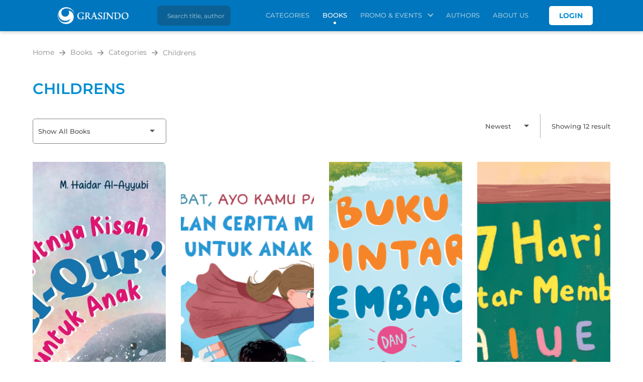

--- FILE ---
content_type: text/html; charset=UTF-8
request_url: https://grasindo.id/books/categories/childrens?page=4
body_size: 7472
content:
<!DOCTYPE html>
<html lang="en">
<head>
    <meta charset="UTF-8">
    <meta name="viewport" content="width=device-width, initial-scale=1.0, shrink-to-fit=no">
    <meta http-equiv="X-UA-Compatible" content="ie=edge">
    <meta name="robots" content="index, follow" />
    <meta name="googlebot" content="index,follow,all" />
    <meta name="Bingbot" content="index, follow">
    <meta name="description" content="Baca bukunya, dapatkan inspirasi tak terhingga." />
    <meta name="keywords" content="Baca bukunya, dapatkan inspirasi tak terhingga." />
    <meta name="author" content="Grasindo">
    <meta name="csrf-token" content="IpFbK8qs5bwv2MeeF20oUXTpp7yfdn6jZQk8bJMj">
    <meta name="theme-color" content="#0076BE">
    <meta name="msapplication-navbutton-color" content="#0076BE">
    <meta name="apple-mobile-web-app-status-bar-style" content="#0076BE">
    <meta property="og:url" content="https://grasindo.id/books/categories/childrens" />
<meta property="og:type" content="article" />
<meta property="og:title" content="Baca bukunya, dapatkan inspirasi tak terhingga." />
<meta property="og:image" content="https://media.grasindo.id/images/settings/" />
<meta property="og:site_name" content="Baca bukunya, dapatkan inspirasi tak terhingga." />
<meta property="og:description" content="Baca bukunya, dapatkan inspirasi tak terhingga." />
<meta name="twitter:card" content="summary_large_image">
<meta name="twitter:site" content="@grasindo_id">
<meta name="twitter:creator" content="@grasindo_id">
<meta name="twitter:title" content="Baca bukunya, dapatkan inspirasi tak terhingga." >
<meta name="twitter:image" content="https://media.grasindo.id/images/settings/" >
<meta name="twitter:description" content="Baca bukunya, dapatkan inspirasi tak terhingga." >
    <title>Book Categories - Grasindo</title>

    <link rel="shortcut icon" href="/images/favicon.png?id=1eb3cfb9e8cbe6486de592746e8f39f1">
    <link rel="stylesheet" href=" /css/style.css?id=f5a42af25e89d84b585ea619f33264c9  " type="text/css">
    <link rel="stylesheet" href="/css/fonts.css?id=b7dd700af8c77103e37e2b2fd9f7999b" type="text/css">
    </head>
<body>
	<header class="header mobile fixed">
        <div class="container headerWrap hidden">
            <div class="headerTop display-flex">
                
				<a href="https://grasindo.id/home">
                    <img class="headerLogo" src="/images/logo-grasindo-w.png?id=20383012f1927bf75919ad96153838b0" alt="Grasindo" width="361" height="87">
                </a>
                <a href="https://grasindo.id/search" class="searchLink" aria-label="search"><img src="/images/icon-search.svg?id=8952687bb04780fb6627276121f80d98"
                    alt="" width="24" height="24" class="icon-search">
                </a>
                                <div class="headerLogin desktop-only">
                    <a href="https://grasindo.id/login" class="buttonLogin">Login</a>
                </div>
                            </div>
            <div class="searchbox desktop-only">
                <form action="https://grasindo.id/search" method="GET" autocomplete="off" class="searchboxForm center-flex">
                    <button type="submit" class="button buttonSearch" aria-label="search">
                        <img src="/images/icon-search.svg?id=8952687bb04780fb6627276121f80d98" alt="" width="24" height="24" class="icon-search">
                    </button>
                    <input type="text" name="term" class="searchboxInput nav-search" aria-label="Search title, author"
                        placeholder="Search title, author" value="" inputmode="search">
                </form>
            </div>
        </div>
    </header>
	<div class="navMob mobile-only" id="navMob">
        <nav class="nav center-flex" aria-label="primarynavigation">
            <div class="navWrap">
                <div class="menu mobile-only" id="menu">
                    <label class="sr-only" for="menuToggle">Open navigation</label>
                    <input type="checkbox" class="menuToggle" name="check" id="menuToggle" aria-haspopup="true"
                        autocomplete="off">
                    <svg class="ham hamRotate" viewBox="0 0 100 100" width="80">
                        <path class="line top hamLine"
                            d="m 70,33 h -40 c 0,0 -6,1.368796 -6,8.5 0,7.131204 6,8.5013 6,8.5013 l 20,-0.0013" />
                        <path class="line middle hamLine" d="m 70,50 h -40" />
                        <path class="line bottom hamLine"
                            d="m 69.575405,67.073826 h -40 c -5.592752,0 -6.873604,-9.348582 1.371031,-9.348582 8.244634,0 19.053564,21.797129 19.053564,12.274756 l 0,-40" />
                    </svg>
                </div>
                <ul class="navList menuMob mobile display-flex">
                    <li>
                        <div class="headerLogin mobile-only">
                            <a href="https://grasindo.id/login" class="buttonLogin">Login</a>
                        </div>
                    </li>
                    
                    <li class="navItem ">
                        <a href="https://grasindo.id/categories" class="navLink" tabindex="-1">Categories
                        </a>
                    </li>
                    <li class="navItem active">
                        <a href="https://grasindo.id/books/categories" class="navLink" tabindex="-1">Books
                        </a>
                    </li>
                    <li class="navItem  ">
                        <div aria-haspopup="true" tabindex="0">
                            <div class="navOpen" id="navOpen">Promo &amp; Events
                                <span class="icon-chevron"></span>
                                <div class="navSub">
                                    <a href="https://grasindo.id/promos" class="navLink" tabindex="-1">Promo</a>
                                    <a href="https://grasindo.id/events" class="navLink" tabindex="-1">Event</a>
                                </div>
                            </div>
                        </div>
                    </li>
                    <li class="navItem ">
                        <a href="https://grasindo.id/authors" class="navLink" tabindex="-1">Authors</a>
                    </li>
                    <li class="navItem ">
                        <a href="https://grasindo.id/about-us" class="navLink" tabindex="-1">About Us
                        </a>
                    </li>
                </ul>
            </div>
        </nav>
	</div>
    <div class="js-nav-offset"></div>
    <main role="main" class="primary-main">
        <div class="overlay" id="loading" style="display:none;">
            <div class="d-flex justify-content-center">
                <div class="spinner-border" role="status" style="color:#008dd2; position:fixed; top:50%; left:50%; width: 70px;height: 70px;">
                    <span class="sr-only">Loading...</span>
                </div>
            </div>
        </div>
        <main role="main">
	<div class="categ container mt2">
		<div class="breadcrumb display-flex align-center">
			<div class="breadcrumbItem"><a href="https://grasindo.id/home" class="breadcrumbLink">Home</a></div>
			<div class="breadcrumbItem"><a href="https://grasindo.id/books/categories" class="breadcrumbLink">Books</a></div>
			<div class="breadcrumbItem"><a href="https://grasindo.id/categories" class="breadcrumbLink">Categories</a></div>
							<div class="breadcrumbItem bread-parent"><a href="javascript:void(0);" class="breadcrumbLink ">Childrens</a></div>
															</div>
		<h1 class="titleCaption mt2"> Childrens </h1>
		<div class="formSelect__wrap categSelect custom-select">
			<div class="categForm display-flex mt2">
				<div id="list-categories">
					<div class="categForm display-flex mt2">
        <div class="formSelect__wrap categSelect custom-select">
            <select name="child_id" id="child_id" class="formSelect">
                <option value="https://grasindo.id/books/categories">Show All Books</option>
                <option value="https://grasindo.id/books/categories/childrens">Show All Sub Categories</option>
                                                            <option  
                            value="https://grasindo.id/books/categories/childrens/fiksi-anak">Fiksi Anak
                        </option>
                                            <option  
                            value="https://grasindo.id/books/categories/childrens/aktivitas-anak">Aktivitas Anak
                        </option>
                                            <option  
                            value="https://grasindo.id/books/categories/childrens/picture-book">Picture Book
                        </option>
                                            <option  
                            value="https://grasindo.id/books/categories/childrens/pop-up-book">Pop up Book
                        </option>
                                            <option  
                            value="https://grasindo.id/books/categories/childrens/buku-muslim-anak">Buku Muslim Anak
                        </option>
                                                </select>
        </div>
    </div>
    				</div>
				<div class="categForm__left display-flex align-center">
					<div class="formSelect__wrap categSort custom-select">
						<select name="sort" id="sort-book" class="formSelect">
							<option value="published_at.desc">Newest</option>
							<option value="published_at.asc">Oldest</option>
							<option value="price.asc">Price (Low > High)</option>
							<option value="price.desc">Price (High > Low)</option>
							<option value="title.asc">Name (A - Z)</option>
							<option value="title.desc">Name (Z - A)</option>
						</select>
					</div>
					<div class="categResult">Showing 12 result</div>
				</div>
			</div>
		</div>
		<div class="productIdx" id="list-ajax">
			<div class="row">
        <div class="productItem productIdx__item display-flex col-6 col-md-4 col-lg-3">
        <div class="productImg">
            <a href="https://grasindo.id/books/600/dahsyatnya-kisah-al-quran-untuk-anak" aria-label="Open detail's Product">
                <img src="https://media.grasindo.id/images/books/600/cover_1714634580.png" onerror="this.onerror=null;this.src='/images/default-buku.jpg?id=18b7722411ef3d507771d88f197a5bb0'" 
                    alt="Dahsyatnya Kisah Al-Qur&#039;an Untuk Anak" width="238" height="332" loading="lazy">
            </a>
            <div class="productCta display-flex" id="G1liSHWpVwYk7UGj">
                <a href="https://grasindo.id/books/600/dahsyatnya-kisah-al-quran-untuk-anak" aria-label="Open detail's Product" class="productCta__item col-6">
    <span class="icon icon-zoom"></span>
</a>
 
    <button onclick="actBookWishlist(this,600, 1);" aria-label="Like Product" class="button buttonLike productCta__item col-6">
        <span class="icon icon-like"></span>
    </button>
             </div>
        </div>
        <div class="productContent mt2">
            <div class="productPrice">
                                            </div>
            <a href="https://grasindo.id/books/600/dahsyatnya-kisah-al-quran-untuk-anak">
                <h2 class="productTitle">Dahsyatnya Kisah Al-Qur&#039;an Untuk Anak</h2>
            </a>
                        <div class="productAuthor__wrap">
                                <a href="https://grasindo.id/authors/m-haidar-al-ayyubi">
                    <div class="productAuthor">By:  M. Haidar Al Ayyubi</div>
                </a>
                            </div>
                    </div>
    </div>
        <div class="productItem productIdx__item display-flex col-6 col-md-4 col-lg-3">
        <div class="productImg">
            <a href="https://grasindo.id/books/589/kumpulan-cerita-motivasi-untuk-anak-anak-hebat-ayo-kamu-pasti-bisa" aria-label="Open detail's Product">
                <img src="https://media.grasindo.id/images/books/589/Cover1_1709719584.png" onerror="this.onerror=null;this.src='/images/default-buku.jpg?id=18b7722411ef3d507771d88f197a5bb0'" 
                    alt="KUMPULAN CERITA MOTIVASI UNTUK ANAK ANAK HEBAT, AYO KAMU PASTI BISA!" width="238" height="332" loading="lazy">
            </a>
            <div class="productCta display-flex" id="qb2a6107A6yUTUBe">
                <a href="https://grasindo.id/books/589/kumpulan-cerita-motivasi-untuk-anak-anak-hebat-ayo-kamu-pasti-bisa" aria-label="Open detail's Product" class="productCta__item col-6">
    <span class="icon icon-zoom"></span>
</a>
 
    <button onclick="actBookWishlist(this,589, 1);" aria-label="Like Product" class="button buttonLike productCta__item col-6">
        <span class="icon icon-like"></span>
    </button>
             </div>
        </div>
        <div class="productContent mt2">
            <div class="productPrice">
                                            </div>
            <a href="https://grasindo.id/books/589/kumpulan-cerita-motivasi-untuk-anak-anak-hebat-ayo-kamu-pasti-bisa">
                <h2 class="productTitle">KUMPULAN CERITA MOTIVASI UNTUK ANAK ANAK HEBAT, AYO KAMU PASTI BISA!</h2>
            </a>
                        <div class="productAuthor__wrap">
                                <a href="https://grasindo.id/authors/luluk-nailufar">
                    <div class="productAuthor">By:  Luluk Nailufar</div>
                </a>
                            </div>
                    </div>
    </div>
        <div class="productItem productIdx__item display-flex col-6 col-md-4 col-lg-3">
        <div class="productImg">
            <a href="https://grasindo.id/books/588/buku-pintar-membaca-menulis-paud-metode-terbaik-rekomendasi-guru-pakar" aria-label="Open detail's Product">
                <img src="https://media.grasindo.id/images/books/588/cover1_1708616678.png" onerror="this.onerror=null;this.src='/images/default-buku.jpg?id=18b7722411ef3d507771d88f197a5bb0'" 
                    alt="Buku Pintar Membaca Menulis PAUD : Metode Terbaik Rekomendasi Guru Pakar" width="238" height="332" loading="lazy">
            </a>
            <div class="productCta display-flex" id="MPbWmKQsu4ZQJsJK">
                <a href="https://grasindo.id/books/588/buku-pintar-membaca-menulis-paud-metode-terbaik-rekomendasi-guru-pakar" aria-label="Open detail's Product" class="productCta__item col-6">
    <span class="icon icon-zoom"></span>
</a>
 
    <button onclick="actBookWishlist(this,588, 1);" aria-label="Like Product" class="button buttonLike productCta__item col-6">
        <span class="icon icon-like"></span>
    </button>
             </div>
        </div>
        <div class="productContent mt2">
            <div class="productPrice">
                                            </div>
            <a href="https://grasindo.id/books/588/buku-pintar-membaca-menulis-paud-metode-terbaik-rekomendasi-guru-pakar">
                <h2 class="productTitle">Buku Pintar Membaca Menulis PAUD : Metode Terbaik Rekomendasi Guru Pakar</h2>
            </a>
                        <div class="productAuthor__wrap">
                                <a href="https://grasindo.id/authors/bunda-anin">
                    <div class="productAuthor">By:  Bunda Anin</div>
                </a>
                            </div>
                    </div>
    </div>
        <div class="productItem productIdx__item display-flex col-6 col-md-4 col-lg-3">
        <div class="productImg">
            <a href="https://grasindo.id/books/587/7-hari-pintar-membaca-aiueo-dan-suku-kata" aria-label="Open detail's Product">
                <img src="https://media.grasindo.id/images/books/587/cover_7_hari_1708616497.png" onerror="this.onerror=null;this.src='/images/default-buku.jpg?id=18b7722411ef3d507771d88f197a5bb0'" 
                    alt="7 Hari Pintar Membaca AIUEO dan Suku Kata" width="238" height="332" loading="lazy">
            </a>
            <div class="productCta display-flex" id="R3XF4wGrl5bIeNMA">
                <a href="https://grasindo.id/books/587/7-hari-pintar-membaca-aiueo-dan-suku-kata" aria-label="Open detail's Product" class="productCta__item col-6">
    <span class="icon icon-zoom"></span>
</a>
 
    <button onclick="actBookWishlist(this,587, 1);" aria-label="Like Product" class="button buttonLike productCta__item col-6">
        <span class="icon icon-like"></span>
    </button>
             </div>
        </div>
        <div class="productContent mt2">
            <div class="productPrice">
                                            </div>
            <a href="https://grasindo.id/books/587/7-hari-pintar-membaca-aiueo-dan-suku-kata">
                <h2 class="productTitle">7 Hari Pintar Membaca AIUEO dan Suku Kata</h2>
            </a>
                        <div class="productAuthor__wrap">
                                <a href="https://grasindo.id/authors/bunda-anin">
                    <div class="productAuthor">By:  Bunda Anin</div>
                </a>
                            </div>
                    </div>
    </div>
        <div class="productItem productIdx__item display-flex col-6 col-md-4 col-lg-3">
        <div class="productImg">
            <a href="https://grasindo.id/books/582/senantiasa-ingat-allah-kumpulan-cerita-kalimat-thayyibah-sehari-hari" aria-label="Open detail's Product">
                <img src="https://media.grasindo.id/images/books/582/Cover_senantiasa_ingat_allah_1706772426.png" onerror="this.onerror=null;this.src='/images/default-buku.jpg?id=18b7722411ef3d507771d88f197a5bb0'" 
                    alt="Senantiasa Ingat Allah Kumpulan Cerita Kalimat Thayyibah Sehari-Hari" width="238" height="332" loading="lazy">
            </a>
            <div class="productCta display-flex" id="z6JeHP0KlfwpW62H">
                <a href="https://grasindo.id/books/582/senantiasa-ingat-allah-kumpulan-cerita-kalimat-thayyibah-sehari-hari" aria-label="Open detail's Product" class="productCta__item col-6">
    <span class="icon icon-zoom"></span>
</a>
 
    <button onclick="actBookWishlist(this,582, 1);" aria-label="Like Product" class="button buttonLike productCta__item col-6">
        <span class="icon icon-like"></span>
    </button>
             </div>
        </div>
        <div class="productContent mt2">
            <div class="productPrice">
                                            </div>
            <a href="https://grasindo.id/books/582/senantiasa-ingat-allah-kumpulan-cerita-kalimat-thayyibah-sehari-hari">
                <h2 class="productTitle">Senantiasa Ingat Allah Kumpulan Cerita Kalimat Thayyibah Sehari-Hari</h2>
            </a>
                        <div class="productAuthor__wrap">
                                <a href="https://grasindo.id/authors/aan-wulandari-u">
                    <div class="productAuthor">By:  Aan Wulandari U</div>
                </a>
                            </div>
                    </div>
    </div>
        <div class="productItem productIdx__item display-flex col-6 col-md-4 col-lg-3">
        <div class="productImg">
            <a href="https://grasindo.id/books/579/kumpulan-55-dongeng-fabel-terbaik-pengantar-tidur" aria-label="Open detail's Product">
                <img src="https://media.grasindo.id/images/books/579/COVER_KUMPULAN_DONGENG_55_1705049224.png" onerror="this.onerror=null;this.src='/images/default-buku.jpg?id=18b7722411ef3d507771d88f197a5bb0'" 
                    alt="Kumpulan 55 Dongeng Fabel Terbaik Pengantar Tidur" width="238" height="332" loading="lazy">
            </a>
            <div class="productCta display-flex" id="GXwGtDhqTqmlTPoa">
                <a href="https://grasindo.id/books/579/kumpulan-55-dongeng-fabel-terbaik-pengantar-tidur" aria-label="Open detail's Product" class="productCta__item col-6">
    <span class="icon icon-zoom"></span>
</a>
 
    <button onclick="actBookWishlist(this,579, 1);" aria-label="Like Product" class="button buttonLike productCta__item col-6">
        <span class="icon icon-like"></span>
    </button>
             </div>
        </div>
        <div class="productContent mt2">
            <div class="productPrice">
                                            </div>
            <a href="https://grasindo.id/books/579/kumpulan-55-dongeng-fabel-terbaik-pengantar-tidur">
                <h2 class="productTitle">Kumpulan 55 Dongeng Fabel Terbaik Pengantar Tidur</h2>
            </a>
                        <div class="productAuthor__wrap">
                                <a href="https://grasindo.id/authors/husni-widyani">
                    <div class="productAuthor">By:  Husni Widyani</div>
                </a>
                            </div>
                    </div>
    </div>
        <div class="productItem productIdx__item display-flex col-6 col-md-4 col-lg-3">
        <div class="productImg">
            <a href="https://grasindo.id/books/576/150-english-activity-for-kids" aria-label="Open detail's Product">
                <img src="https://media.grasindo.id/images/books/576/150_act_1702627145.png" onerror="this.onerror=null;this.src='/images/default-buku.jpg?id=18b7722411ef3d507771d88f197a5bb0'" 
                    alt="150+ English Activity for Kids" width="238" height="332" loading="lazy">
            </a>
            <div class="productCta display-flex" id="HPgDpyVwMMXuY8DM">
                <a href="https://grasindo.id/books/576/150-english-activity-for-kids" aria-label="Open detail's Product" class="productCta__item col-6">
    <span class="icon icon-zoom"></span>
</a>
 
    <button onclick="actBookWishlist(this,576, 1);" aria-label="Like Product" class="button buttonLike productCta__item col-6">
        <span class="icon icon-like"></span>
    </button>
             </div>
        </div>
        <div class="productContent mt2">
            <div class="productPrice">
                                            </div>
            <a href="https://grasindo.id/books/576/150-english-activity-for-kids">
                <h2 class="productTitle">150+ English Activity for Kids</h2>
            </a>
                        <div class="productAuthor__wrap">
                                <a href="https://grasindo.id/authors/heru-kurniawan">
                    <div class="productAuthor">By:  Heru Kurniawan</div>
                </a>
                                <a href="https://grasindo.id/authors/fitria-septianti">
                    <div class="productAuthor"> Fitria Septianti</div>
                </a>
                            </div>
                    </div>
    </div>
        <div class="productItem productIdx__item display-flex col-6 col-md-4 col-lg-3">
        <div class="productImg">
            <a href="https://grasindo.id/books/575/lancar-baca-tulis-hitung-siap-masuk-sd" aria-label="Open detail's Product">
                <img src="https://media.grasindo.id/images/books/575/Cover_1699933175.png" onerror="this.onerror=null;this.src='/images/default-buku.jpg?id=18b7722411ef3d507771d88f197a5bb0'" 
                    alt="Lancar Baca Tulis Hitung SIAP MASUK SD" width="238" height="332" loading="lazy">
            </a>
            <div class="productCta display-flex" id="aXtFQSKkLyrpgdHd">
                <a href="https://grasindo.id/books/575/lancar-baca-tulis-hitung-siap-masuk-sd" aria-label="Open detail's Product" class="productCta__item col-6">
    <span class="icon icon-zoom"></span>
</a>
 
    <button onclick="actBookWishlist(this,575, 1);" aria-label="Like Product" class="button buttonLike productCta__item col-6">
        <span class="icon icon-like"></span>
    </button>
             </div>
        </div>
        <div class="productContent mt2">
            <div class="productPrice">
                                            </div>
            <a href="https://grasindo.id/books/575/lancar-baca-tulis-hitung-siap-masuk-sd">
                <h2 class="productTitle">Lancar Baca Tulis Hitung SIAP MASUK SD</h2>
            </a>
                        <div class="productAuthor__wrap">
                                <a href="https://grasindo.id/authors/heru-kurniawan">
                    <div class="productAuthor">By:  Heru Kurniawan</div>
                </a>
                                <a href="https://grasindo.id/authors/fitria-septianti">
                    <div class="productAuthor"> Fitria Septianti</div>
                </a>
                            </div>
                    </div>
    </div>
        <div class="productItem productIdx__item display-flex col-6 col-md-4 col-lg-3">
        <div class="productImg">
            <a href="https://grasindo.id/books/566/penari-dan-warna" aria-label="Open detail's Product">
                <img src="https://media.grasindo.id/images/books/566/Cover_Penari_dn_Warna_1695362590.jpg" onerror="this.onerror=null;this.src='/images/default-buku.jpg?id=18b7722411ef3d507771d88f197a5bb0'" 
                    alt="PENARI DAN WARNA" width="238" height="332" loading="lazy">
            </a>
            <div class="productCta display-flex" id="xrD948pnA5SdF6y0">
                <a href="https://grasindo.id/books/566/penari-dan-warna" aria-label="Open detail's Product" class="productCta__item col-6">
    <span class="icon icon-zoom"></span>
</a>
 
    <button onclick="actBookWishlist(this,566, 1);" aria-label="Like Product" class="button buttonLike productCta__item col-6">
        <span class="icon icon-like"></span>
    </button>
             </div>
        </div>
        <div class="productContent mt2">
            <div class="productPrice">
                                            </div>
            <a href="https://grasindo.id/books/566/penari-dan-warna">
                <h2 class="productTitle">PENARI DAN WARNA</h2>
            </a>
                        <div class="productAuthor__wrap">
                                <a href="https://grasindo.id/authors/diana-agustin-tri-nugrahaeni">
                    <div class="productAuthor">By:  Diana Agustin Tri Nugrahaeni</div>
                </a>
                            </div>
                    </div>
    </div>
        <div class="productItem productIdx__item display-flex col-6 col-md-4 col-lg-3">
        <div class="productImg">
            <a href="https://grasindo.id/books/565/penari-dan-lawan-kata" aria-label="Open detail's Product">
                <img src="https://media.grasindo.id/images/books/565/Cover_Penari_dan_Lwn_Kta_1695362491.jpg" onerror="this.onerror=null;this.src='/images/default-buku.jpg?id=18b7722411ef3d507771d88f197a5bb0'" 
                    alt="PENARI DAN LAWAN KATA" width="238" height="332" loading="lazy">
            </a>
            <div class="productCta display-flex" id="4IsVSnVoF30HiMFD">
                <a href="https://grasindo.id/books/565/penari-dan-lawan-kata" aria-label="Open detail's Product" class="productCta__item col-6">
    <span class="icon icon-zoom"></span>
</a>
 
    <button onclick="actBookWishlist(this,565, 1);" aria-label="Like Product" class="button buttonLike productCta__item col-6">
        <span class="icon icon-like"></span>
    </button>
             </div>
        </div>
        <div class="productContent mt2">
            <div class="productPrice">
                                            </div>
            <a href="https://grasindo.id/books/565/penari-dan-lawan-kata">
                <h2 class="productTitle">PENARI DAN LAWAN KATA</h2>
            </a>
                        <div class="productAuthor__wrap">
                                <a href="https://grasindo.id/authors/dewik">
                    <div class="productAuthor">By:  Dewik</div>
                </a>
                            </div>
                    </div>
    </div>
        <div class="productItem productIdx__item display-flex col-6 col-md-4 col-lg-3">
        <div class="productImg">
            <a href="https://grasindo.id/books/564/asyiknya-musim-layang-layang" aria-label="Open detail's Product">
                <img src="https://media.grasindo.id/images/books/564/Cover_Asik_Layangan_1695362380.jpg" onerror="this.onerror=null;this.src='/images/default-buku.jpg?id=18b7722411ef3d507771d88f197a5bb0'" 
                    alt="ASYIKNYA MUSIM LAYANG-LAYANG" width="238" height="332" loading="lazy">
            </a>
            <div class="productCta display-flex" id="kWz8DSuwgVfUxzbw">
                <a href="https://grasindo.id/books/564/asyiknya-musim-layang-layang" aria-label="Open detail's Product" class="productCta__item col-6">
    <span class="icon icon-zoom"></span>
</a>
 
    <button onclick="actBookWishlist(this,564, 1);" aria-label="Like Product" class="button buttonLike productCta__item col-6">
        <span class="icon icon-like"></span>
    </button>
             </div>
        </div>
        <div class="productContent mt2">
            <div class="productPrice">
                                            </div>
            <a href="https://grasindo.id/books/564/asyiknya-musim-layang-layang">
                <h2 class="productTitle">ASYIKNYA MUSIM LAYANG-LAYANG</h2>
            </a>
                        <div class="productAuthor__wrap">
                                <a href="https://grasindo.id/authors/hayatilah-nur">
                    <div class="productAuthor">By:  Hayatilah Nur</div>
                </a>
                            </div>
                    </div>
    </div>
        <div class="productItem productIdx__item display-flex col-6 col-md-4 col-lg-3">
        <div class="productImg">
            <a href="https://grasindo.id/books/563/aku-di-panti-asuhan" aria-label="Open detail's Product">
                <img src="https://media.grasindo.id/images/books/563/Cvr_Aku_di_Panti_Asuhan_1695362198.jpg" onerror="this.onerror=null;this.src='/images/default-buku.jpg?id=18b7722411ef3d507771d88f197a5bb0'" 
                    alt="AKU DI PANTI ASUHAN" width="238" height="332" loading="lazy">
            </a>
            <div class="productCta display-flex" id="59nBZHMhX3oiScW3">
                <a href="https://grasindo.id/books/563/aku-di-panti-asuhan" aria-label="Open detail's Product" class="productCta__item col-6">
    <span class="icon icon-zoom"></span>
</a>
 
    <button onclick="actBookWishlist(this,563, 1);" aria-label="Like Product" class="button buttonLike productCta__item col-6">
        <span class="icon icon-like"></span>
    </button>
             </div>
        </div>
        <div class="productContent mt2">
            <div class="productPrice">
                                            </div>
            <a href="https://grasindo.id/books/563/aku-di-panti-asuhan">
                <h2 class="productTitle">AKU DI PANTI ASUHAN</h2>
            </a>
                        <div class="productAuthor__wrap">
                                <a href="https://grasindo.id/authors/yenny-damayanti">
                    <div class="productAuthor">By:  Yenny Damayanti</div>
                </a>
                            </div>
                    </div>
    </div>
    </div>
<ul id="pagination-categories" class="paging center-flex">
    <li>
	 			<a href="https://grasindo.id/books/categories/childrens?page=3" class="pagingLink" aria-label="Go to Previous Page">
			<span class="icon icon-arrow-double icon-arrow-double-prev"></span>
		</a>
		    </li>

			
													<li><a href="https://grasindo.id/books/categories/childrens?page=1" class="pagingLink">1</a></li>
															<li><a href="https://grasindo.id/books/categories/childrens?page=2" class="pagingLink">2</a></li>
															<li><a href="https://grasindo.id/books/categories/childrens?page=3" class="pagingLink">3</a></li>
															<li><a href="javascript:void(0)" class="pagingLink active">4</a></li>
														<li>
			<a href="javascript:void(0)" class="pagingLink disable">...</a>
		</li>
		
					
													<li><a href="https://grasindo.id/books/categories/childrens?page=7" class="pagingLink">7</a></li>
															<li><a href="https://grasindo.id/books/categories/childrens?page=8" class="pagingLink">8</a></li>
										
		<li>
		<a href="https://grasindo.id/books/categories/childrens?page=5" class="pagingLink" aria-label="Go to Next Page">
			<span class="icon icon-arrow-double"></span>
		</a>
	</li>
	
</ul>
		</div>
	</div>
</main>
    </main>

	<footer class="footer">
        <button class="button buttonBacktop" aria-label="Back to top">
            <div class="center-flex">
                <span class="icon-chevron icon-chevron-up"></span>
            </div>
        </button>
        <div class="container container--small">
            <div>
                <a href="https://grasindo.id/home">
                    <img class="footerLogo" src="/images/logo-grasindo-w.png?id=20383012f1927bf75919ad96153838b0" alt="Grasindo" width="190" height="45"
                        loading="lazy">
                </a>
            </div>
            <div class="footerWrap row">
                <div class="col-lg-4">
                    <div class="footerItem display-flex">
                        <img src="/images/icon-loc.svg?id=4e7111a1a414643be99a4fc74d5a41f6" alt="" width="31" height="31" loading="lazy"
                            class="footerIcon">
                        <div class="footerTxt">PT. Gramedia Widiasarana Indonesia<br />
Gedung Kompas Gramedia Blok 1/lantai 5<br />
Jl. Palmerah Barat No. 29-37, Jakarta, 10270</div>
                    </div>
                    <div class="footerItem display-flex align-center">
                        <img src="/images/icon-phone.svg?id=016333ab22a5a77aeb6dca6e83fb1a18" alt="" width="31" height="31" loading="lazy"
                            class="footerIcon">
                        <div class="footerTxt footerTxt--ltr">
                            (021) 536 50110 - 536 50111 ext. 3300-3305
                        </div>
                    </div>
                    <div class="footerItem display-flex align-center">
                        <img src="/images/icon-fax.svg?id=d63e1a55b2202550ce02478703404d33" alt="" width="31" height="31" loading="lazy"
                            class="footerIcon">
                        <div class="footerTxt footerTxt--ltr">
                            (021) 536 98098
                        </div>
                    </div>
                    <div class="footerItem display-flex align-center">
                        <img src="/images/icon-mail.svg?id=cb4aa0abf85b529a936e1cd338dd82e5" alt="" width="31" height="31" loading="lazy"
                            class="footerIcon">
                        <div class="footerTxt">
                            <a href="mailto:redaksi_grasindo@grasindo.id">redaksi@grasindo.id</a>
                        </div>
                    </div>
                </div>
                <div class="col-md-6 col-lg-2">
                    <div class="footerCaption">
                        Quick Link
                    </div>
                    <ul class="footerList">
                        <li>
                            <a href="https://grasindo.id/about-us" class="footerLink">
                                <span class="icon-arrow-double mr1"></span>About Us
                            </a>
                        </li>
                        <li>
                            <a href="https://grasindo.id/contact-us" class="footerLink">
                                <span class="icon-arrow-double mr1"></span>Contact Us
                            </a>
                        </li>
                        <li>
                            <a href="https://grasindo.id/blog" class="footerLink">
                                <span class="icon-arrow-double mr1"></span>Blog
                            </a>
                        </li>
                        <li>
                            <a href="https://grasindo.id/careers" class="footerLink">
                                <span class="icon-arrow-double mr1"></span>Career
                            </a>
                        </li>
                        <li>
                            <a href="https://grasindo.id/faqs" class="footerLink">
                                <span class="icon-arrow-double mr1"></span>FAQ
                            </a>
                        </li>
                        <li>
                            <a href="https://grasindo.id/privacy-policy" class="footerLink">
                                <span class="icon-arrow-double mr1"></span>Privacy Policy
                            </a>
                        </li>
                    </ul>
                </div>
                <div class="col-md-6 col-lg-3">
                    <div class="footerCaption">Newsletter Subscribe</div>
                    <form id="form-subscribe" action="https://grasindo.id/subscribe">
                        <input type="email" name="email" class="footerMail" aria-label="enter your email address"
                            placeholder="enter your email address..." autocomplete="off" style="margin-bottom:1px;">
                        <div id="msg-subscribe" class="" style="font-size:11px;" style="display:none"></div>
                        <button type="submit" class="button buttonSubscribe mt1">Subscribe</button>
                    </form>
    
                    <div class="footerCaption mt3">Follow Us On:</div>
                    <ul class="footerList display-flex">
                                                <li>
                            <a href="https://www.facebook.com/grasindopublisher" target="_blank" 
                                aria-label="Link facebook" rel="noopener noreferrer"
                                class="footerLink footerSocmed__link">
                                <span class="icon icon-fb footerSocmed footerIcon"></span>
                            </a>
                        </li>
                                                                        <li>
                            <a href="https://www.instagram.com/grasindo_id/" target="_blank"
                                 aria-label="Link instagram" rel="noopener noreferrer"
                                class="footerLink footerSocmed__link">
                                <span class="icon icon-ig footerSocmed footerIcon"></span>
                            </a>
                        </li>
                                                                        <li>
                            <a href="https://twitter.com/grasindo_id" target="_blank"
                                 aria-label="Link twitter" rel="noopener noreferrer"
                                class="footerLink footerSocmed__link">
                                <span class="icon icon-tw footerSocmed footerIcon"></span>
                            </a>
                        </li>
                                                                                                <li>
                            <a href="https://www.youtube.com/channel/UC1hPGbhk_2qGDxC5Tdoa_oA" target="_blank" 
                                aria-label="Link youtube" rel="noopener noreferrer"
                                class="footerLink footerSocmed__link">
                                <span class="icon icon-yt footerSocmed footerIcon"></span>
                            </a>
                        </li>
                                                                        <li>
                            <a href="https://www.tiktok.com/@grasindo_id" target="_blank"
                                aria-label="Link linkedin" rel="noopener noreferrer"
                                class="footerLink footerSocmed__link">
                                <span class="icon icon-tk footerSocmed footerIcon"></span>
                            </a>
                        </li>
                                            </ul>
                </div>
            </div>
        </div>
        <div class="footerCopy text-center">© 2026 Grasindo, All Rights Reserved. Site by Bisnis.com</div>
    </footer>
    <script>
        var HOST_URL = "https://grasindo.id";
    </script>
    <script src="/js/app.js?id=481eaa191a6a4f599d7be2e67e75c3bc"></script>
    <script src="/plugins/slick/slick.bundle.js?id=d5a61c749e44e47159af8a6579dda121"></script>
    <script>
        $.ajaxSetup({
            headers: {
                'X-CSRF-TOKEN': $('meta[name="csrf-token"]').attr('content')
            },
            beforeSend: function(xhr) {
                $('#loading').show();
            },
            complete: function(xhr, stat) {
                $('#loading').hide();
            }
        });
    </script>
    <script src="/js/pages/books.js?id=f22f81a4f319076791fa4c9cb9747ee3"></script>
<script>
	jQuery(function() {
		bookCategories.init();
	});
</script>
</body>
</html>

--- FILE ---
content_type: text/css
request_url: https://grasindo.id/css/style.css?id=f5a42af25e89d84b585ea619f33264c9
body_size: 18133
content:
@charset "UTF-8";.container{margin-left:auto;margin-right:auto;padding-left:15px;padding-right:15px;width:100%}@media (min-width:576px){.container{max-width:540px}}@media (min-width:768px){.container{max-width:720px}}@media (min-width:992px){.container{max-width:960px}}@media (min-width:1230px){.container{max-width:1180px}}.container-fluid{margin-left:auto;margin-right:auto;padding-left:15px;padding-right:15px;width:100%}.row{display:flex;flex-wrap:wrap;margin-left:-15px;margin-right:-15px}.no-gutters{margin-left:0;margin-right:0}.no-gutters>.col,.no-gutters>[class*=col-]{padding-left:0;padding-right:0}.col,.col-1,.col-10,.col-11,.col-12,.col-2,.col-3,.col-4,.col-5,.col-6,.col-7,.col-8,.col-9,.col-auto,.col-lg,.col-lg-1,.col-lg-10,.col-lg-11,.col-lg-12,.col-lg-2,.col-lg-3,.col-lg-4,.col-lg-5,.col-lg-6,.col-lg-7,.col-lg-8,.col-lg-9,.col-lg-auto,.col-md,.col-md-1,.col-md-10,.col-md-11,.col-md-12,.col-md-2,.col-md-3,.col-md-4,.col-md-5,.col-md-6,.col-md-7,.col-md-8,.col-md-9,.col-md-auto,.col-sm,.col-sm-1,.col-sm-10,.col-sm-11,.col-sm-12,.col-sm-2,.col-sm-3,.col-sm-4,.col-sm-5,.col-sm-6,.col-sm-7,.col-sm-8,.col-sm-9,.col-sm-auto,.col-xl,.col-xl-1,.col-xl-10,.col-xl-11,.col-xl-12,.col-xl-2,.col-xl-3,.col-xl-4,.col-xl-5,.col-xl-6,.col-xl-7,.col-xl-8,.col-xl-9,.col-xl-auto{min-height:1px;padding-left:15px;padding-right:15px;position:relative;width:100%}.col{flex-basis:0;flex-grow:1;max-width:100%}.col-auto{flex:0 0 auto;max-width:none;width:auto}.col-1{flex:0 0 8.3333333333%;max-width:8.3333333333%}.col-2{flex:0 0 16.6666666667%;max-width:16.6666666667%}.col-3{flex:0 0 25%;max-width:25%}.col-4{flex:0 0 33.3333333333%;max-width:33.3333333333%}.col-5{flex:0 0 41.6666666667%;max-width:41.6666666667%}.col-6{flex:0 0 50%;max-width:50%}.col-7{flex:0 0 58.3333333333%;max-width:58.3333333333%}.col-8{flex:0 0 66.6666666667%;max-width:66.6666666667%}.col-9{flex:0 0 75%;max-width:75%}.col-10{flex:0 0 83.3333333333%;max-width:83.3333333333%}.col-11{flex:0 0 91.6666666667%;max-width:91.6666666667%}.col-12{flex:0 0 100%;max-width:100%}.order-first{order:-1}.order-last{order:13}.order-0{order:0}.order-1{order:1}.order-2{order:2}.order-3{order:3}.order-4{order:4}.order-5{order:5}.order-6{order:6}.order-7{order:7}.order-8{order:8}.order-9{order:9}.order-10{order:10}.order-11{order:11}.order-12{order:12}.offset-1{margin-left:8.3333333333%}.offset-2{margin-left:16.6666666667%}.offset-3{margin-left:25%}.offset-4{margin-left:33.3333333333%}.offset-5{margin-left:41.6666666667%}.offset-6{margin-left:50%}.offset-7{margin-left:58.3333333333%}.offset-8{margin-left:66.6666666667%}.offset-9{margin-left:75%}.offset-10{margin-left:83.3333333333%}.offset-11{margin-left:91.6666666667%}@media (min-width:576px){.col-sm{flex-basis:0;flex-grow:1;max-width:100%}.col-sm-auto{flex:0 0 auto;max-width:none;width:auto}.col-sm-1{flex:0 0 8.3333333333%;max-width:8.3333333333%}.col-sm-2{flex:0 0 16.6666666667%;max-width:16.6666666667%}.col-sm-3{flex:0 0 25%;max-width:25%}.col-sm-4{flex:0 0 33.3333333333%;max-width:33.3333333333%}.col-sm-5{flex:0 0 41.6666666667%;max-width:41.6666666667%}.col-sm-6{flex:0 0 50%;max-width:50%}.col-sm-7{flex:0 0 58.3333333333%;max-width:58.3333333333%}.col-sm-8{flex:0 0 66.6666666667%;max-width:66.6666666667%}.col-sm-9{flex:0 0 75%;max-width:75%}.col-sm-10{flex:0 0 83.3333333333%;max-width:83.3333333333%}.col-sm-11{flex:0 0 91.6666666667%;max-width:91.6666666667%}.col-sm-12{flex:0 0 100%;max-width:100%}.order-sm-first{order:-1}.order-sm-last{order:13}.order-sm-0{order:0}.order-sm-1{order:1}.order-sm-2{order:2}.order-sm-3{order:3}.order-sm-4{order:4}.order-sm-5{order:5}.order-sm-6{order:6}.order-sm-7{order:7}.order-sm-8{order:8}.order-sm-9{order:9}.order-sm-10{order:10}.order-sm-11{order:11}.order-sm-12{order:12}.offset-sm-0{margin-left:0}.offset-sm-1{margin-left:8.3333333333%}.offset-sm-2{margin-left:16.6666666667%}.offset-sm-3{margin-left:25%}.offset-sm-4{margin-left:33.3333333333%}.offset-sm-5{margin-left:41.6666666667%}.offset-sm-6{margin-left:50%}.offset-sm-7{margin-left:58.3333333333%}.offset-sm-8{margin-left:66.6666666667%}.offset-sm-9{margin-left:75%}.offset-sm-10{margin-left:83.3333333333%}.offset-sm-11{margin-left:91.6666666667%}}@media (min-width:768px){.col-md{flex-basis:0;flex-grow:1;max-width:100%}.col-md-auto{flex:0 0 auto;max-width:none;width:auto}.col-md-1{flex:0 0 8.3333333333%;max-width:8.3333333333%}.col-md-2{flex:0 0 16.6666666667%;max-width:16.6666666667%}.col-md-3{flex:0 0 25%;max-width:25%}.col-md-4{flex:0 0 33.3333333333%;max-width:33.3333333333%}.col-md-5{flex:0 0 41.6666666667%;max-width:41.6666666667%}.col-md-6{flex:0 0 50%;max-width:50%}.col-md-7{flex:0 0 58.3333333333%;max-width:58.3333333333%}.col-md-8{flex:0 0 66.6666666667%;max-width:66.6666666667%}.col-md-9{flex:0 0 75%;max-width:75%}.col-md-10{flex:0 0 83.3333333333%;max-width:83.3333333333%}.col-md-11{flex:0 0 91.6666666667%;max-width:91.6666666667%}.col-md-12{flex:0 0 100%;max-width:100%}.order-md-first{order:-1}.order-md-last{order:13}.order-md-0{order:0}.order-md-1{order:1}.order-md-2{order:2}.order-md-3{order:3}.order-md-4{order:4}.order-md-5{order:5}.order-md-6{order:6}.order-md-7{order:7}.order-md-8{order:8}.order-md-9{order:9}.order-md-10{order:10}.order-md-11{order:11}.order-md-12{order:12}.offset-md-0{margin-left:0}.offset-md-1{margin-left:8.3333333333%}.offset-md-2{margin-left:16.6666666667%}.offset-md-3{margin-left:25%}.offset-md-4{margin-left:33.3333333333%}.offset-md-5{margin-left:41.6666666667%}.offset-md-6{margin-left:50%}.offset-md-7{margin-left:58.3333333333%}.offset-md-8{margin-left:66.6666666667%}.offset-md-9{margin-left:75%}.offset-md-10{margin-left:83.3333333333%}.offset-md-11{margin-left:91.6666666667%}}@media (min-width:992px){.col-lg{flex-basis:0;flex-grow:1;max-width:100%}.col-lg-auto{flex:0 0 auto;max-width:none;width:auto}.col-lg-1{flex:0 0 8.3333333333%;max-width:8.3333333333%}.col-lg-2{flex:0 0 16.6666666667%;max-width:16.6666666667%}.col-lg-3{flex:0 0 25%;max-width:25%}.col-lg-4{flex:0 0 33.3333333333%;max-width:33.3333333333%}.col-lg-5{flex:0 0 41.6666666667%;max-width:41.6666666667%}.col-lg-6{flex:0 0 50%;max-width:50%}.col-lg-7{flex:0 0 58.3333333333%;max-width:58.3333333333%}.col-lg-8{flex:0 0 66.6666666667%;max-width:66.6666666667%}.col-lg-9{flex:0 0 75%;max-width:75%}.col-lg-10{flex:0 0 83.3333333333%;max-width:83.3333333333%}.col-lg-11{flex:0 0 91.6666666667%;max-width:91.6666666667%}.col-lg-12{flex:0 0 100%;max-width:100%}.order-lg-first{order:-1}.order-lg-last{order:13}.order-lg-0{order:0}.order-lg-1{order:1}.order-lg-2{order:2}.order-lg-3{order:3}.order-lg-4{order:4}.order-lg-5{order:5}.order-lg-6{order:6}.order-lg-7{order:7}.order-lg-8{order:8}.order-lg-9{order:9}.order-lg-10{order:10}.order-lg-11{order:11}.order-lg-12{order:12}.offset-lg-0{margin-left:0}.offset-lg-1{margin-left:8.3333333333%}.offset-lg-2{margin-left:16.6666666667%}.offset-lg-3{margin-left:25%}.offset-lg-4{margin-left:33.3333333333%}.offset-lg-5{margin-left:41.6666666667%}.offset-lg-6{margin-left:50%}.offset-lg-7{margin-left:58.3333333333%}.offset-lg-8{margin-left:66.6666666667%}.offset-lg-9{margin-left:75%}.offset-lg-10{margin-left:83.3333333333%}.offset-lg-11{margin-left:91.6666666667%}}@media (min-width:1230px){.col-xl{flex-basis:0;flex-grow:1;max-width:100%}.col-xl-auto{flex:0 0 auto;max-width:none;width:auto}.col-xl-1{flex:0 0 8.3333333333%;max-width:8.3333333333%}.col-xl-2{flex:0 0 16.6666666667%;max-width:16.6666666667%}.col-xl-3{flex:0 0 25%;max-width:25%}.col-xl-4{flex:0 0 33.3333333333%;max-width:33.3333333333%}.col-xl-5{flex:0 0 41.6666666667%;max-width:41.6666666667%}.col-xl-6{flex:0 0 50%;max-width:50%}.col-xl-7{flex:0 0 58.3333333333%;max-width:58.3333333333%}.col-xl-8{flex:0 0 66.6666666667%;max-width:66.6666666667%}.col-xl-9{flex:0 0 75%;max-width:75%}.col-xl-10{flex:0 0 83.3333333333%;max-width:83.3333333333%}.col-xl-11{flex:0 0 91.6666666667%;max-width:91.6666666667%}.col-xl-12{flex:0 0 100%;max-width:100%}.order-xl-first{order:-1}.order-xl-last{order:13}.order-xl-0{order:0}.order-xl-1{order:1}.order-xl-2{order:2}.order-xl-3{order:3}.order-xl-4{order:4}.order-xl-5{order:5}.order-xl-6{order:6}.order-xl-7{order:7}.order-xl-8{order:8}.order-xl-9{order:9}.order-xl-10{order:10}.order-xl-11{order:11}.order-xl-12{order:12}.offset-xl-0{margin-left:0}.offset-xl-1{margin-left:8.3333333333%}.offset-xl-2{margin-left:16.6666666667%}.offset-xl-3{margin-left:25%}.offset-xl-4{margin-left:33.3333333333%}.offset-xl-5{margin-left:41.6666666667%}.offset-xl-6{margin-left:50%}.offset-xl-7{margin-left:58.3333333333%}.offset-xl-8{margin-left:66.6666666667%}.offset-xl-9{margin-left:75%}.offset-xl-10{margin-left:83.3333333333%}.offset-xl-11{margin-left:91.6666666667%}}*,.readTab .buttonMore:after,:after,:before{box-sizing:border-box}body,html{margin:0;padding:0}body{-webkit-text-size-adjust:100%;-ms-text-size-adjust:100%;-webkit-font-smoothing:antialiased;-moz-osx-font-smoothing:grayscale;background:#fff;color:#4f4f4f;font-family:Montserrat,sans-serif;font-size:14px;font-weight:400;line-height:1.43;text-rendering:optimizeSpeed}a{background-color:transparent;color:inherit;outline:0;transition:all .2s ease;vertical-align:baseline}a,a:hover{text-decoration:none}a:focus,button:focus{outline:0;outline:0 auto -webkit-focus-ring-color;outline-offset:0}h1,h2,h3,h4{margin:0}p{-webkit-margin-before:16px;-webkit-margin-after:16px;margin-block-end:16px;margin-block-start:16px}img{-ms-interpolation-mode:bicubic;border-style:none;height:auto;max-width:100%;vertical-align:top;width:auto}iframe{border:none}iframe,video{vertical-align:top}ol,ul{list-style:none;margin:0;padding:0}button,input,optgroup,select,textarea{font-family:inherit;font-size:100%;margin:0}button,input{overflow:visible}button,select{text-transform:none}.button{background:transparent;border:0}[type=button],[type=reset],[type=submit],button{-webkit-appearance:button}[type=button]::-moz-focus-inner,[type=reset]::-moz-focus-inner,[type=submit]::-moz-focus-inner,button::-moz-focus-inner{border-style:none;padding:0}[type=button]:-moz-focusring,[type=reset]:-moz-focusring,[type=submit]:-moz-focusring,button:-moz-focusring{outline:1px dotted ButtonText}.clearfix{*zoom:1}@media (min-width:1180px){.container--small{padding-left:60px;padding-right:60px}}hr{border-bottom:1px solid #adadad;border-top:hidden;margin:10px 0;width:100%}.gutters{margin-left:15px;margin-right:15px}.authorSocmed__link:hover .shareIcon,.blogCta__item:hover .icon,.filter-white,.icon-arrow-double,.icon-cart,.icon-fb,.icon-ig,.icon-like,.icon-ln,.icon-mail,.icon-search,.icon-tk,.icon-tw,.icon-wa,.icon-yt,.icon-zoom,.pagingLink.disable .icon,.readBuy .buttonLike:hover .icon-like,.shareLink:hover .shareIcon,.slick-next,.slick-prev{filter:invert(96%) sepia(10%) saturate(0) hue-rotate(64deg) brightness(104%) contrast(104%)}.filter-blue,.icon-cal,.icon-loc,.icon-time,.icon-user,.paging .icon,.productCta__item:hover .icon,.readBuy .icon-like,.readImg__nav .slick-arrow:after,.readImg__nav .slick-arrow:before,.shareIcon{filter:invert(36%) sepia(100%) saturate(832%) hue-rotate(167deg) brightness(97%) contrast(104%)}.ellipsis,.productTitle,.titleDesc,.titleItem{-webkit-box-orient:vertical;display:-webkit-box;overflow:hidden;text-overflow:ellipsis}.hidden,.navSub,.productCta,.readBuy__list{height:0;opacity:0;pointer-events:none;visibility:hidden}.navOpen:focus .navSub,.navOpen:hover .navSub,.productItem:hover .productCta,.readBuyToggle:checked~.readBuy__list,.visible{animation:fadeInFromNone .5s ease;height:auto;opacity:1;pointer-events:all;visibility:visible}.overlay{background-color:#e4e4e4;filter:alpha(opacity=50);height:100%;left:0;opacity:.5;position:fixed;top:0;width:100%;z-index:1000}.header{background:#0076be;box-shadow:0 3px 6px rgba(0,0,0,.16);min-height:130px}.header.fixed{animation:slide-down .7s ease;min-height:unset;position:fixed;top:0;width:100%;z-index:10}.header.fixed .searchbox{background-color:#0b6196;border-radius:8px;height:-moz-fit-content;height:fit-content;padding:6px}.header.fixed .searchLink{display:block}@media (min-width:1180px){.header.fixed .searchLink{position:absolute;right:120px}.header.fixed .headerLogin{position:absolute;right:0;width:auto}}.header.fixed .headerLogin__img{margin-right:0}.header.fixed .headerLogin__name{display:none}.header.fixed .headerLogo{max-width:141px}.header.fixed .headerWrap{align-items:center;display:flex;flex-direction:row;justify-content:space-between;min-height:unset}@media (min-width:1180px){.header.fixed .nav{padding-right:100px}}.header.fixed .navItem{margin-left:5px;margin-right:5px}@media (min-width:1180px){.header.fixed .navItem .navLink,.header.fixed .navItem .navOpen{font-size:13px;padding:8px 8px 18px}}@media (min-width:1440px){.header.fixed .navItem .navLink,.header.fixed .navItem .navOpen{font-size:14px;padding:8px 10px 18px}}.header.fixed .navList{margin-top:9px}.headerWrap{min-height:78px;position:relative}@media (min-width:1180px){.headerWrap{max-width:1080px;min-height:88px}}@media (min-width:1440px){.headerWrap{max-width:1200px;padding:0}}.headerTop{align-items:center;justify-content:space-between;padding-bottom:14px;padding-top:14px}.headerLogin{text-align:left}@media (min-width:1180px){.headerLogin{text-align:right;width:238px}}.headerLogin__img{height:36px;margin-right:12px;width:36px}.headerLogin__name{word-wrap:break-word;color:#fff;font-size:14px;font-weight:500;max-height:20px;overflow:hidden}@media (min-width:1180px){.headerLogin__name{max-width:190px}}.headerLogin__user{align-items:center;justify-content:flex-end}.headerLogo{max-width:210px}.header.mobile{min-height:78px;position:relative}.header.mobile.fixed{min-height:78px;position:fixed}.header.mobile.fixed .headerWrap{justify-content:center;min-height:78px}.header.mobile.fixed~.navMob{position:fixed}.header.mobile .searchLink{bottom:28px;position:absolute;right:16px}.header.mobile .headerLogo{max-width:175px}.header.mobile .headerTop{flex-direction:column;padding-bottom:15px;padding-top:15px}.js-nav-offset.active{padding-top:78px}@media (min-width:1180px){.js-nav-offset.active{padding-top:147px}}.button{cursor:pointer;padding:0}.buttonLogin{background:#fff;border-radius:5px;color:#008dd2;font-family:Montserrat,sans-serif;font-size:14px;font-weight:700;line-height:2;min-height:48px;padding:10px 20px;text-transform:uppercase}.buttonLogin:hover{background:#008dd2;color:#fff}.buttonBuy{background:#f4a938;border-radius:25px;color:#3c3c3c;display:inline-block;font-family:Montserrat,sans-serif;font-size:14px;font-weight:500;line-height:1.5;padding:12px 26px}@media (min-width:960px){.buttonBuy{font-size:18px;padding:16px 26px}}.buttonBuy:hover{background:#fff}.buttonBuy .icon-cart{filter:invert(20%) sepia(0) saturate(20%) hue-rotate(180deg) brightness(94%) contrast(86%)}.buttonLike.active .icon{background-image:url("data:image/svg+xml;charset=utf-8,%3Csvg width='20' height='20' fill='none' xmlns='http://www.w3.org/2000/svg'%3E%3Cpath d='M18.55 10.167a3.02 3.02 0 0 0 .611-1.82c0-1.053-.588-2.05-1.535-2.605a1.586 1.586 0 0 0-.804-.218h-5.62l.14-2.88a2.51 2.51 0 0 0-.69-1.861A2.498 2.498 0 0 0 8.824 0c-1.218 0-2.297.82-2.62 1.995L4.192 9.284h-3.03a.75.75 0 0 0-.75.75v8.53c0 .416.334.75.75.75h14.092c.216 0 .427-.041.621-.126a3.014 3.014 0 0 0 1.709-3.642 3.016 3.016 0 0 0 .485-2.688c.394-.52.612-1.158.612-1.821a3.201 3.201 0 0 0-.132-.87Zm-16.451 7.46v-6.656h1.898v6.656H2.1Zm14.915-8.273-.513.445.326.596a1.338 1.338 0 0 1-.298 1.648l-.513.445.326.595a1.338 1.338 0 0 1-.298 1.648l-.513.445.326.595a1.332 1.332 0 0 1-.626 1.854H5.497v-6.729l2.332-8.45a1.034 1.034 0 0 1 .99-.756.833.833 0 0 1 .837.872l-.226 4.65h7.369c.417.255.675.686.675 1.134 0 .387-.169.752-.46 1.008Z' fill='%23000'/%3E%3Cpath d='M1.357 10.36v7.782h14.591l1.46-5.559.625-2.71V6.539h-7.921V.841H7.68L4.692 10.36H1.357Z' fill='%23000'/%3E%3C/svg%3E")}.buttonBlue,.buttonPrimary,.buttonWhite{border-radius:5px;display:inline-block;font-family:Montserrat,sans-serif;font-size:14px;font-weight:700;line-height:2;min-height:42px;padding:6px 25px;text-align:center}.buttonBlue:hover,.buttonPrimary:hover,.buttonWhite:hover{background:#008dd2;color:#fff}.buttonWhite{background:#fff;border:1px solid #008dd2;color:#008dd2}.buttonWhite:hover{background:#008dd2;color:#fff}.buttonWhite--big{padding:6px 32px}.buttonBlue{background:#008dd2;border:1px solid #008dd2;color:#fff}.buttonBlue:hover{background:#fff;color:#008dd2}.buttonBlue--big{padding:6px 32px}.buttonSubscribe{background:#f3c41a;border-radius:5px;color:#313131;font-family:Montserrat,sans-serif;font-size:14px;font-weight:700;line-height:2;padding:15px 32px;transition:background .2s ease;width:100%}.buttonSubscribe:hover{background:#cfa50b}.buttonTrans{background:transparent;color:#008dd2;padding-bottom:10px;padding-top:10px}.buttonMore{font-weight:600;position:relative}.buttonFull{width:100%}.buttonPass{background-image:url("data:image/svg+xml;charset=utf-8,%3Csvg width='24' height='25' fill='none' xmlns='http://www.w3.org/2000/svg'%3E%3Cpath d='M2 10.222s3.5 4 10 4 10-4 10-4M4 11.867l-2 2.355m20 0-1.996-2.352m-11.09 2.032L8 16.722m7.063-2.812L16 16.722' stroke='%23008DD2' stroke-width='2' stroke-linecap='round' stroke-linejoin='round'/%3E%3C/svg%3E");background-position:50%;background-repeat:no-repeat;background-size:auto;height:20px;padding:20px;position:absolute;right:8px;top:8px;width:20px}.buttonPass.show{background-image:url("data:image/svg+xml;charset=utf-8,%3Csvg width='25' height='25' fill='none' xmlns='http://www.w3.org/2000/svg'%3E%3Cpath d='M22.25 12.222c0 2.25-4.365 6.75-9.75 6.75s-9.75-4.5-9.75-6.75 4.365-6.75 9.75-6.75 9.75 4.5 9.75 6.75Z' stroke='%23008DD2' stroke-width='2' stroke-linejoin='round'/%3E%3Cpath d='M16.25 12.222a3.75 3.75 0 1 1-7.5 0 3.75 3.75 0 0 1 7.5 0Z' stroke='%23008DD2' stroke-width='2' stroke-linejoin='round'/%3E%3C/svg%3E")}.buttonPass~.formInput{padding-right:46px}.buttonBacktop{background:#313131;border-radius:50%;bottom:15px;color:#fff;display:none;height:35px;position:fixed;right:15px;width:35px}@media (min-width:768px){.buttonBacktop{bottom:26px;height:40px;right:26px;width:40px}}.searchInput,.searchboxInput{background:transparent;border:0;color:#fff;font-family:Montserrat,sans-serif;font-size:14px;font-weight:500;line-height:2;margin-left:14px;min-height:28px;outline:0;padding:0;width:200px}.searchInput::-webkit-input-placeholder,.searchboxInput::-webkit-input-placeholder{color:#81b2ca;font-size:14px;font-weight:500}.searchInput::-moz-placeholder,.searchboxInput::-moz-placeholder{color:#81b2ca;font-size:14px;font-weight:500}.searchInput:-ms-input-placeholder,.searchboxInput:-ms-input-placeholder{color:#81b2ca;font-size:14px;font-weight:500}.searchInput:-moz-placeholder,.searchboxInput:-moz-placeholder{color:#81b2ca;font-size:14px;font-weight:500}.searchLink{display:block}@media (min-width:1180px){.searchLink{display:none}}.icon{display:inline-block;height:1em;vertical-align:middle;width:1em}.icon-chevron{margin-left:10px;position:relative}.icon-chevron:after,.readTab .icon-chevron.buttonMore:after{border-bottom:2px solid;border-right:2px solid;content:"";display:inline-block;height:8px;left:-1px;position:relative;top:-3px;transform:rotate(45deg);width:8px}.icon-chevron-up{margin-left:0}.icon-chevron-up:after,.readTab .icon-chevron-up.buttonMore:after{height:12px;left:0;top:2px;transform:rotate(225deg);width:12px}.breadcrumbItem:after,.icon-arrow,.readTab .breadcrumbItem.buttonMore:after{background-image:url("data:image/svg+xml;charset=utf-8,%3Csvg width='24' height='24' fill='none' xmlns='http://www.w3.org/2000/svg'%3E%3Cpath fill-rule='evenodd' clip-rule='evenodd' d='M6 12a.75.75 0 0 1 .75-.75h8.69l-3.221-3.219a.751.751 0 0 1 1.062-1.062l4.5 4.5a.75.75 0 0 1 0 1.062l-4.5 4.5a.75.75 0 0 1-1.062-1.062l3.22-3.219H6.75A.75.75 0 0 1 6 12Z' fill='%23000'/%3E%3C/svg%3E");background-repeat:no-repeat}.icon-arrow-double{background-image:url("data:image/svg+xml;charset=utf-8,%3Csvg width='13' height='13' fill='none' xmlns='http://www.w3.org/2000/svg'%3E%3Cpath d='M5.534 1.906a.341.341 0 0 1 .49 0l3.886 3.99a.375.375 0 0 1 0 .523l-3.887 3.988a.342.342 0 0 1-.489 0 .359.359 0 0 1 0-.501l3.656-3.75-3.655-3.75a.358.358 0 0 1 0-.5Zm-3 0a.341.341 0 0 1 .49 0l3.886 3.99a.375.375 0 0 1 0 .523l-3.887 3.988a.342.342 0 0 1-.489 0 .359.359 0 0 1 0-.501l3.656-3.75-3.655-3.75a.358.358 0 0 1 0-.5Z' fill='%23000'/%3E%3C/svg%3E");height:12px;width:12px}.icon-arrow-double-prev{transform:scaleX(-1)}.icon-caret:after,.readTab .buttonMore:after{border-color:#505050 transparent transparent;border-style:solid;border-width:5px 5px 0;content:"";height:0;position:absolute;right:22px;top:21px;transition:all .2s ease;width:0}.icon-cart{background-image:url("data:image/svg+xml;charset=utf-8,%3Csvg width='25' height='26' fill='none' xmlns='http://www.w3.org/2000/svg'%3E%3Cpath d='M22.532 17.341H7.993l.73-1.486 12.13-.022c.41 0 .76-.293.834-.699l1.68-9.402a.848.848 0 0 0-.833-.998l-15.43-.051-.131-.62a.867.867 0 0 0-.845-.684H2.356a.862.862 0 0 0 0 1.724H5.43l.576 2.739 1.418 6.868-1.826 2.98a.854.854 0 0 0-.073.899.86.86 0 0 0 .769.474h1.533a2.507 2.507 0 0 0 2.002 4.011 2.507 2.507 0 0 0 2.002-4.011h3.933a2.507 2.507 0 0 0 2.002 4.011 2.507 2.507 0 0 0 2.002-4.011h2.766a.863.863 0 0 0 .862-.862.865.865 0 0 0-.864-.86ZM7.463 6.381l14.058.047-1.377 7.71-11.042.02-1.639-7.776Zm2.366 14.96a.773.773 0 0 1-.771-.772c0-.425.346-.772.771-.772a.773.773 0 0 1 .546 1.317.771.771 0 0 1-.546.226Zm7.937 0a.773.773 0 0 1-.771-.772c0-.425.346-.772.771-.772a.773.773 0 0 1 .546 1.317.771.771 0 0 1-.546.226Z' fill='%23000'/%3E%3C/svg%3E");background-repeat:no-repeat;height:25px;width:25px}.icon-like{background-image:url("data:image/svg+xml;charset=utf-8,%3Csvg width='20' height='20' fill='none' xmlns='http://www.w3.org/2000/svg'%3E%3Cpath d='M18.793 10.2a3.01 3.01 0 0 0 .611-1.82c0-1.053-.588-2.05-1.535-2.605a1.586 1.586 0 0 0-.803-.218h-5.62l.14-2.88a2.51 2.51 0 0 0-.692-1.861A2.499 2.499 0 0 0 9.07.033c-1.22 0-2.297.82-2.62 1.995L4.434 9.317h-3.03a.75.75 0 0 0-.75.75v8.531c0 .415.335.75.75.75h14.093c.215 0 .426-.042.62-.127a3.014 3.014 0 0 0 1.71-3.642 3.016 3.016 0 0 0 .484-2.688c.394-.52.612-1.158.612-1.821a3.201 3.201 0 0 0-.131-.87ZM2.342 17.66v-6.656H4.24v6.657H2.342Zm14.916-8.273-.514.445.326.596a1.338 1.338 0 0 1-.298 1.648l-.513.445.326.595a1.338 1.338 0 0 1-.298 1.648l-.513.445.326.595a1.332 1.332 0 0 1-.626 1.854H5.74V10.93l2.333-8.45a1.034 1.034 0 0 1 .989-.757.833.833 0 0 1 .837.872l-.226 4.65h7.369c.417.255.675.687.675 1.134 0 .387-.169.753-.46 1.008Z' fill='%23000'/%3E%3C/svg%3E")}.icon-like,.icon-zoom{background-repeat:no-repeat;background-size:contain;height:18px;width:18px}.icon-zoom{background-image:url("data:image/svg+xml;charset=utf-8,%3Csvg width='20' height='20' fill='none' xmlns='http://www.w3.org/2000/svg'%3E%3Cpath d='M12.959 8.05h-2.766V4.91a.188.188 0 0 0-.187-.188H8.6a.188.188 0 0 0-.188.188v3.14H5.646a.188.188 0 0 0-.187.188v1.406c0 .103.084.188.187.188h2.766v3.14c0 .104.084.188.188.188h1.406a.188.188 0 0 0 .187-.188v-3.14h2.766a.188.188 0 0 0 .187-.188V8.238a.188.188 0 0 0-.187-.187Zm6.656 9.938-3.422-3.422c2.862-3.49 2.663-8.66-.61-11.93-3.468-3.47-9.102-3.47-12.585 0-3.471 3.483-3.471 9.118 0 12.586 3.27 3.272 8.44 3.472 11.93.61l3.421 3.422c.075.065.195.065.258 0l1.008-1.008c.066-.063.066-.183 0-.258Zm-5.273-4.008a7.128 7.128 0 0 1-10.078 0 7.128 7.128 0 0 1 0-10.078 7.128 7.128 0 0 1 10.078 0 7.128 7.128 0 0 1 0 10.078Z' fill='%23000'/%3E%3C/svg%3E")}.icon-cal{background-image:url("data:image/svg+xml;charset=utf-8,%3Csvg width='25' height='25' fill='none' xmlns='http://www.w3.org/2000/svg'%3E%3Cpath d='M19.527 4.546h-15a2.25 2.25 0 0 0-2.25 2.25v13.5a2.25 2.25 0 0 0 2.25 2.25h15a2.25 2.25 0 0 0 2.25-2.25v-13.5a2.25 2.25 0 0 0-2.25-2.25Z' stroke='%23000' stroke-width='1.4' stroke-linejoin='round'/%3E%3Cpath d='M21.777 8.296h-19.5m3.75-5.25v1.5-1.5Zm12 0v1.5-1.5Z' stroke='%23000' stroke-width='1.4' stroke-linecap='round' stroke-linejoin='round'/%3E%3C/svg%3E");background-repeat:no-repeat;background-size:contain;height:24px;width:24px}.icon-cal-add{background-image:url("data:image/svg+xml;charset=utf-8,%3Csvg width='25' height='24' fill='none' xmlns='http://www.w3.org/2000/svg'%3E%3Cpath d='M19.5 22h-14a2 2 0 0 1-2-2V6a2 2 0 0 1 2-2h2V2h2v2h6V2h2v2h2a2 2 0 0 1 2 2v14a2 2 0 0 1-2 2Zm-14-12v10h14V10h-14Zm0-4v2h14V6h-14Zm8 12h-2v-2h-2v-2h2v-2h2v2h2v2h-2v2Z' fill='%23000'/%3E%3C/svg%3E")}.icon-user{background-image:url("data:image/svg+xml;charset=utf-8,%3Csvg width='24' height='25' fill='none' xmlns='http://www.w3.org/2000/svg'%3E%3Cg clip-path='url(%23a)' fill='%23000'%3E%3Cpath d='M12 11.378a4.666 4.666 0 1 0 0-9.333 4.666 4.666 0 0 0 0 9.333Zm0-8a3.334 3.334 0 1 1 0 6.667 3.334 3.334 0 0 1 0-6.667Zm8.313 12.913a11.442 11.442 0 0 0-16.62 0c-.232.248-.36.574-.36.914v3.506a1.334 1.334 0 0 0 1.333 1.334h14.667a1.333 1.333 0 0 0 1.333-1.334v-3.506a1.333 1.333 0 0 0-.353-.914Zm-.98 4.42H4.666v-3.513a10.114 10.114 0 0 1 14.667 0v3.513Z'/%3E%3C/g%3E%3Cdefs%3E%3CclipPath id='a'%3E%3Cpath fill='%23fff' transform='translate(0 .045)' d='M0 0h24v24H0z'/%3E%3C/clipPath%3E%3C/defs%3E%3C/svg%3E");height:24px;width:24px}.icon-ig,.icon-user{background-repeat:no-repeat;background-size:contain}.icon-ig{background-image:url("data:image/svg+xml;charset=utf-8,%3Csvg width='46' height='46' fill='none' xmlns='http://www.w3.org/2000/svg'%3E%3Cpath d='M22.582 39.502c-4.613 0-5.156-.024-6.956-.103a12.342 12.342 0 0 1-4.097-.844 8.66 8.66 0 0 1-4.932-4.933 12.359 12.359 0 0 1-.785-4.1c-.105-1.797-.105-2.386-.105-6.962 0-4.626.024-5.166.105-6.957.028-1.4.294-2.784.785-4.095a8.644 8.644 0 0 1 4.937-4.935 12.25 12.25 0 0 1 4.095-.787c1.791-.101 2.38-.101 6.953-.101 4.65 0 5.184.024 6.956.1a12.31 12.31 0 0 1 4.106.788 8.653 8.653 0 0 1 4.937 4.935c.5 1.332.769 2.738.79 4.157.105 1.796.105 2.383.105 6.958s-.027 5.175-.105 6.95a12.38 12.38 0 0 1-.788 4.105 8.67 8.67 0 0 1-4.939 4.935 12.401 12.401 0 0 1-4.098.786c-1.791.103-2.378.103-6.964.103Zm-.064-30.85c-4.586 0-5.062.023-6.853.104a9.357 9.357 0 0 0-3.131.583 5.606 5.606 0 0 0-3.222 3.21 9.391 9.391 0 0 0-.583 3.163c-.099 1.817-.099 2.293-.099 6.848 0 4.5.017 5.045.1 6.85a9.499 9.499 0 0 0 .582 3.132 5.612 5.612 0 0 0 3.224 3.208 9.227 9.227 0 0 0 3.129.583c1.815.105 2.293.105 6.853.105 4.6 0 5.076-.022 6.851-.105a9.303 9.303 0 0 0 3.132-.583 5.626 5.626 0 0 0 3.206-3.204 9.403 9.403 0 0 0 .583-3.165h.02c.081-1.793.081-2.27.081-6.851 0-4.581-.02-5.063-.101-6.854a9.487 9.487 0 0 0-.583-3.127 5.625 5.625 0 0 0-3.206-3.21 9.263 9.263 0 0 0-3.132-.583c-1.813-.103-2.287-.103-6.85-.103Zm.064 22.568a8.668 8.668 0 1 1 8.662-8.67 8.68 8.68 0 0 1-8.662 8.67Zm0-14.299a5.625 5.625 0 1 0 5.625 5.625 5.638 5.638 0 0 0-5.625-5.625Zm9-1.336a2.022 2.022 0 1 1 .015-4.043 2.022 2.022 0 0 1-.015 4.043Z' fill='%23000'/%3E%3C/svg%3E")}.icon-fb{background-image:url("data:image/svg+xml;charset=utf-8,%3Csvg width='31' height='31' fill='none' xmlns='http://www.w3.org/2000/svg'%3E%3Cpath d='M16.974 26.403V16.158h3.456l.514-4.012h-3.97V9.591c0-1.157.322-1.95 1.983-1.95h2.105V4.065a27.92 27.92 0 0 0-3.084-.159c-3.055 0-5.152 1.865-5.152 5.29v2.943H9.392v4.011h3.442v10.253h4.14Z' fill='%23000'/%3E%3C/svg%3E")}.icon-fb,.icon-tw{background-repeat:no-repeat;background-size:contain}.icon-tw{background-image:url("data:image/svg+xml;charset=utf-8,%3Csvg width='31' height='31' fill='none' xmlns='http://www.w3.org/2000/svg'%3E%3Cpath d='M24.768 10.153c.017.218.017.436.017.653 0 6.657-5.067 14.327-14.325 14.327-2.853 0-5.503-.827-7.733-2.262.405.047.795.063 1.217.063a10.087 10.087 0 0 0 6.25-2.151 5.045 5.045 0 0 1-4.708-3.492c.311.047.624.078.951.078a5.36 5.36 0 0 0 1.327-.171 5.034 5.034 0 0 1-4.038-4.942v-.062a5.08 5.08 0 0 0 2.275.639A5.028 5.028 0 0 1 3.756 8.64c0-.935.249-1.792.685-2.54a14.321 14.321 0 0 0 10.382 5.269 5.72 5.72 0 0 1-.125-1.154 5.033 5.033 0 0 1 5.035-5.035c1.45 0 2.76.608 3.68 1.59a9.946 9.946 0 0 0 3.194-1.216 5.025 5.025 0 0 1-2.213 2.775c1-.114 1.976-.377 2.898-.78a10.807 10.807 0 0 1-2.524 2.604Z' fill='%23000'/%3E%3C/svg%3E")}.icon-ln{background-image:url("data:image/svg+xml;charset=utf-8,%3Csvg width='31' height='31' fill='none' xmlns='http://www.w3.org/2000/svg'%3E%3Cpath fill-rule='evenodd' clip-rule='evenodd' d='M12.59 12.048h3.81v1.897c.548-1.09 1.955-2.071 4.068-2.071 4.052 0 5.014 2.172 5.014 6.156v7.38H21.38v-6.472c0-2.27-.549-3.549-1.945-3.549-1.937 0-2.742 1.38-2.742 3.548v6.474H12.59V12.048ZM5.558 25.236H9.66V11.874H5.557v13.362Zm4.69-17.72a2.593 2.593 0 0 1-.772 1.849 2.656 2.656 0 0 1-3.73.001 2.613 2.613 0 0 1-.772-1.85c0-.694.277-1.358.772-1.848a2.649 2.649 0 0 1 3.73 0c.494.49.772 1.154.772 1.849Z' fill='%23000'/%3E%3C/svg%3E")}.icon-ln,.icon-tk{background-repeat:no-repeat;background-size:contain}.icon-tk{background-image:url("data:image/svg+xml;charset=utf-8,%3Csvg width='31' height='31' fill='none' xmlns='http://www.w3.org/2000/svg'%3E%3Cpath fill-rule='evenodd' clip-rule='evenodd' d='M15.213 11.15c-.02 9.181.007 8.452-.352 9.23-.317.687-.794 1.197-1.434 1.532-.538.282-.829.353-1.437.352-.594 0-.893-.072-1.395-.335a3.272 3.272 0 0 1-1.458-1.549c-.248-.543-.314-.857-.315-1.484 0-.65.066-.951.343-1.551.166-.362.256-.49.58-.834.42-.444.801-.69 1.357-.875.407-.135 1.079-.168 1.5-.072.175.04.341.072.37.072.042 0 .053-.407.053-1.886v-1.886l-.2-.036a7.81 7.81 0 0 0-.878-.032c-1.087.005-1.943.21-2.884.692-3.712 1.898-4.97 6.704-2.706 10.334.391.627 1.236 1.532 1.807 1.936 1.765 1.248 3.895 1.571 5.918.898 1.813-.604 3.433-2.183 4.162-4.054a8.042 8.042 0 0 0 .427-1.582c.07-.415.074-.8.064-4.957-.006-2.48.002-4.508.018-4.508.017 0 .099.058.184.129.477.4 1.437.947 2.172 1.238.82.324 1.99.566 2.739.566h.38l-.012-1.855-.01-1.855-.41-.028c-1.296-.09-2.473-.665-3.443-1.68-.943-.989-1.498-2.26-1.604-3.677L18.72 3h-3.486l-.02 8.15Z' fill='%23000'/%3E%3C/svg%3E")}.icon-yt{background-image:url("data:image/svg+xml;charset=utf-8,%3Csvg width='31' height='31' fill='none' xmlns='http://www.w3.org/2000/svg'%3E%3Cpath d='M27.219 9.16a3.132 3.132 0 0 0-2.203-2.207c-1.957-.538-9.789-.547-9.789-.547s-7.83-.008-9.788.505A3.2 3.2 0 0 0 3.23 9.134c-.516 1.957-.521 6.017-.521 6.017s-.005 4.08.507 6.018a3.132 3.132 0 0 0 2.204 2.206c1.978.538 9.788.546 9.788.546s7.83.009 9.788-.503a3.143 3.143 0 0 0 2.21-2.204c.517-1.956.52-6.015.52-6.015s.025-4.082-.508-6.039Zm-14.497 9.753.007-7.5 6.508 3.756-6.515 3.744Z' fill='%23000'/%3E%3C/svg%3E")}.icon-wa,.icon-yt{background-repeat:no-repeat;background-size:contain}.icon-wa{background-image:url("data:image/svg+xml;charset=utf-8,%3Csvg width='24' height='25' fill='none' xmlns='http://www.w3.org/2000/svg'%3E%3Cpath fill-rule='evenodd' clip-rule='evenodd' d='M18.403 5.678a8.919 8.919 0 0 0-6.35-2.633c-4.948 0-8.976 4.027-8.978 8.977 0 1.582.413 3.126 1.198 4.488L3 21.16l4.759-1.248a8.981 8.981 0 0 0 4.29 1.093h.004c4.947 0 8.975-4.027 8.977-8.977a8.926 8.926 0 0 0-2.627-6.35Zm-6.35 13.812h-.003a7.447 7.447 0 0 1-3.798-1.041l-.272-.162-2.824.74.753-2.752-.177-.282a7.448 7.448 0 0 1-1.141-3.971C4.593 7.908 7.94 4.56 12.056 4.56a7.413 7.413 0 0 1 5.275 2.188 7.42 7.42 0 0 1 2.183 5.279c-.002 4.114-3.349 7.462-7.461 7.462Zm4.093-5.59c-.225-.112-1.327-.654-1.533-.73-.205-.074-.354-.111-.504.113-.15.224-.58.729-.711.879-.131.15-.262.168-.486.056-.224-.112-.947-.35-1.804-1.113-.667-.595-1.117-1.33-1.248-1.554-.131-.225-.014-.346.099-.458.101-.1.224-.262.336-.393.112-.131.149-.224.224-.374.075-.15.038-.281-.019-.393-.056-.113-.505-1.217-.692-1.666-.181-.435-.366-.377-.504-.383a9.664 9.664 0 0 0-.429-.008.826.826 0 0 0-.599.28c-.206.225-.785.767-.785 1.87 0 1.105.804 2.172.916 2.322.112.15 1.582 2.415 3.832 3.387.536.23.954.369 1.279.473.537.17 1.026.146 1.413.089.431-.064 1.327-.542 1.514-1.066.187-.524.187-.973.131-1.067-.056-.094-.207-.151-.43-.263Z' fill='%23000'/%3E%3C/svg%3E")}.icon-mail{background-image:url("data:image/svg+xml;charset=utf-8,%3Csvg width='24' height='25' fill='none' xmlns='http://www.w3.org/2000/svg'%3E%3Cpath d='M20 20.045H4a2 2 0 0 1-2-2V5.958a2 2 0 0 1 2-1.913h16a2 2 0 0 1 2 2v12a2 2 0 0 1-2 2ZM4 7.913v10.132h16V7.913l-8 5.332-8-5.332Zm.8-1.868 7.2 4.8 7.2-4.8H4.8Z' fill='%23000'/%3E%3C/svg%3E");background-repeat:no-repeat;background-size:contain}.icon-loc{background-image:url("data:image/svg+xml;charset=utf-8,%3Csvg width='31' height='31' fill='none' xmlns='http://www.w3.org/2000/svg'%3E%3Cg clip-path='url(%23a)'%3E%3Cpath fill-rule='evenodd' clip-rule='evenodd' d='M21.857 7.337a9.375 9.375 0 0 1 0 13.26l-6.63 6.627-6.63-6.629a9.376 9.376 0 0 1 13.26-13.26v.002Zm1.987 15.248a12.187 12.187 0 1 0-17.235 0l6.628 6.63a2.812 2.812 0 0 0 3.979 0l6.628-6.63Zm-8.617-4.868a3.75 3.75 0 1 0 0-7.5 3.75 3.75 0 0 0 0 7.5Z' fill='%23000'/%3E%3C/g%3E%3Cdefs%3E%3CclipPath id='a'%3E%3Cpath fill='%23fff' transform='translate(.227 .842)' d='M0 0h30v30H0z'/%3E%3C/clipPath%3E%3C/defs%3E%3C/svg%3E")}.icon-loc,.icon-time{background-repeat:no-repeat;background-size:contain;height:24px;width:24px}.icon-time{background-image:url("data:image/svg+xml;charset=utf-8,%3Csvg width='25' height='24' fill='none' xmlns='http://www.w3.org/2000/svg'%3E%3Cpath d='M12.805 3c-4.97 0-9 4.031-9 9s4.03 9 9 9c4.968 0 9-4.031 9-9s-4.032-9-9-9Z' stroke='%23000' stroke-width='1.4' stroke-miterlimit='10'/%3E%3Cpath d='M12.805 6v6.75h4.5' stroke='%23000' stroke-width='1.4' stroke-linecap='round' stroke-linejoin='round'/%3E%3C/svg%3E")}.icon-error{background-image:url("data:image/svg+xml;charset=utf-8,%3Csvg width='13' height='13' fill='none' xmlns='http://www.w3.org/2000/svg'%3E%3Cpath d='m12.495 10.635-5.016-9.23a1.163 1.163 0 0 0-2.044 0l-5.012 9.23a1.162 1.162 0 0 0 1.022 1.73h10.028a1.163 1.163 0 0 0 1.022-1.716v-.014Zm-6.5-6.937a.506.506 0 1 1 1.011 0v4.333a.506.506 0 0 1-1.011 0V3.698Zm.505 7.168a.65.65 0 1 1 0-1.299.65.65 0 0 1 0 1.3Z' fill='%23CD1E1E'/%3E%3C/svg%3E");background-size:contain;flex-shrink:0;height:12px;width:12px}.icon-check{height:25px;margin-right:12px;position:relative;width:25px}.icon-check:before{background:#2fc158;content:"";height:8px;left:7px;position:absolute;top:10px;transform:rotate(-45deg);width:2px}.icon-check:after,.readTab .icon-check.buttonMore:after{background:#2fc158;content:"";height:14px;left:14px;position:absolute;top:4px;transform:rotate(45deg);width:2px}.icon-close{background:#cd1e1e;border-radius:50%;display:block;height:22px;position:relative;width:22px}.icon-close:after,.icon-close:before,.readTab .icon-close.buttonMore:after{background:#fff;border-radius:5px;box-sizing:border-box;content:"";display:block;height:2px;left:5px;position:absolute;top:10px;transform:rotate(45deg);width:12px}.icon-close:after,.readTab .icon-close.buttonMore:after{transform:rotate(-45deg)}.navList{margin-top:0}.navItem{margin-left:14px;margin-right:14px;position:relative}.navItem.active .navLink,.navItem.active .navOpen{color:#fff}.navItem.active .navLink:after,.navItem.active .navOpen:after{opacity:1}.navItem.active .navLink .navLink,.navItem.active .navOpen .navLink{color:#4f4f4f}.navItem.active .navLink .navLink:hover,.navItem.active .navOpen .navLink:hover{color:#008dd2}.navItem .navOpen,.navItem>.navLink{outline:0;padding-bottom:18px}.navItem .navOpen:after,.navItem>.navLink:after,.readTab .navItem>.navLink.buttonMore:after{background:#fff;border-radius:50%;bottom:12px;content:"";display:block;height:5px;left:calc(50% - 2.5px);opacity:0;position:absolute;width:5px}.navLink,.navOpen{color:#9dc7dc;display:block;font-family:Montserrat,sans-serif;font-size:14px;font-weight:500;line-height:1.8;padding:8px 10px;position:relative;text-transform:uppercase}.navLink:hover,.navOpen:hover{color:#fff}@media (min-width:1440px){.navLink,.navOpen{font-size:15px}}.navOpen{cursor:pointer;padding-bottom:28px}.navSub{background:#fff;border:1px solid #d1d1d1;left:-1px;position:absolute;top:51px;width:185px;z-index:1}.navSub .navLink{color:#505050;outline:0}.navSub .navLink:hover{color:#008dd2}@media (min-width:1180px){.navSub .navLink:hover{background:#def4ff}}.navMob{position:absolute;top:16px;z-index:99}.navMob .nav{justify-content:flex-start}.navMob .navItem .navLink:after,.navMob .navItem .navOpen:after{left:-12px;top:20px}.navMob .navSub{background:transparent;border:0;left:10px;position:relative;top:0}.navMob .navList{margin-top:0}.navMob .headerLogin{margin:80px 20px 20px}.ham{-webkit-tap-highlight-color:transparent;cursor:pointer;height:46px;position:relative;transition:transform .4s;-moz-user-select:none;-webkit-user-select:none;user-select:none;width:50px;z-index:1}.hamLine{fill:none;stroke:#fff;stroke-width:5.5;stroke-linecap:round;transition:stroke-dasharray .4s,stroke-dashoffset .4s}.hamRotate{transform:rotate(180deg)}.ham .top{stroke-dasharray:40 161}.ham .middle{stroke-dasharray:30 111}.ham .bottom{stroke-dasharray:40 161}.menu{left:0;opacity:1;position:relative;top:0;z-index:4}.menu.active{position:fixed;top:16px}.menu.hide{opacity:0}.menuToggle{cursor:pointer;height:46px;left:0;opacity:0;position:absolute;top:0;width:50px;z-index:2}.menuToggle:checked~.ham{transform:rotate(225deg)}.menuToggle:checked~.ham .top{stroke-dasharray:17 82;stroke-dashoffset:-62px}.menuToggle:checked~.ham .middle{stroke-dashoffset:23px;stroke-dasharray:40 111}.menuToggle:checked~.ham .bottom{stroke-dashoffset:-83px}.menuMob{align-items:flex-start;flex-direction:column;justify-content:flex-start}@media (min-width:1180px){.menuMob{align-items:center;flex-direction:row;justify-content:center}}.menuMob.mobile{background:rgba(15,81,114,.95);height:100%;left:0;margin-top:0;opacity:0;padding:10px;position:fixed;top:0;transform:translateZ(0);transition:all .2s ease;visibility:hidden;width:100%;z-index:3}.menuMob.mobile.active{opacity:1;visibility:visible}.menuMob.mobile .nav{width:100%}.menuMob.mobile .navList{flex-direction:column;margin-right:0;padding-top:50px}.menuMob.mobile .navItem{padding:4px 0;width:calc(100% - 24px)}.menuMob.mobile .navItem.active .navLink,.menuMob.mobile .navItem.active .navOpen,.menuMob.mobile .navItem:hover .navLink,.menuMob.mobile .navItem:hover .navOpen{color:#fff}.menuMob.mobile .navLink,.menuMob.mobile .navOpen{color:#9dc7dc;display:block;padding-bottom:10px}.headerLogin__img,.userImg{border-radius:100%;height:36px;-o-object-fit:cover;object-fit:cover;width:36px}.headlineWrap{flex-direction:column;justify-content:center;position:relative;z-index:1}@media (min-width:960px){.headlineWrap{flex-direction:row}}.headlineItem{background-repeat:no-repeat;background-size:cover;position:relative}.headlineContent{margin-top:30px;order:1;text-align:center}@media (min-width:960px){.headlineContent{margin-right:160px;max-width:560px;order:0;text-align:left}}.headlineTitle{color:#fff;font-family:Montserrat,sans-serif;font-size:22px;font-weight:600;line-height:1.43}@media (min-width:768px) and (max-width:1180px){.headlineTitle{font-size:32px}}@media (min-width:1180px){.headlineTitle{font-size:38px}}.headlineDesc{color:#e4e4e4;display:none;line-height:1.43}@media (min-width:960px){.headlineDesc{display:block}}.headlineImg{align-self:center;box-shadow:5px 8px 10px 0 #c4c4c4}@media (min-width:960px){.headlineImg{box-shadow:12px 11px 20px 0 #c4c4c4}}.headlineBg{height:100%;top:0;width:100%;z-index:0}.headlineBg img{max-height:610px;-o-object-fit:cover;object-fit:cover;-o-object-position:top center;object-position:top center;width:100%}.headlineNav{position:relative}.headlineNav .slick-dots{margin-top:20px;position:unset}.headlineSlide{max-height:507px;opacity:0;overflow:hidden;transition:opacity 1s ease;visibility:hidden}.headlineSlide.slick-initialized{max-height:unset;opacity:1;overflow:unset;visibility:visible}.headline .slick-track{display:flex}.headline .slick-slide{height:inherit}.headline .slick-arrow{opacity:0}@media (min-width:1180px){.headline .slick-arrow{opacity:1}}.headline .slick-prev{left:20px;top:30%;transform:scaleX(-1) scale(.8)}@media (min-width:960px){.headline .slick-prev{top:50%;transform:scaleX(-1) translateY(-50%)}}.headline .slick-next{right:20px;top:30%;transform:scale(.8)}@media (min-width:960px){.headline .slick-next{top:50%;transform:translateY(-50%)}}.headline .slick-slider .slick-list,.headline .slick-slider .slick-track{transition-delay:.1s}.categ{margin-top:40px}@media (min-width:768px){.categ{margin-top:80px}}.categItem{max-width:30%;padding-bottom:10px;padding-left:8px;padding-right:8px}@media (max-width:320px){.categItem{max-width:33%}}@media (min-width:1180px){.categItem{max-width:12.444444%;padding-bottom:0}}.categTitle{color:#3c3c3c;font-family:Montserrat,sans-serif;font-size:12px;font-weight:400;line-height:1.43;margin-top:10px}@media (min-width:768px){.categTitle{font-size:14px}}.categList{flex-wrap:wrap;justify-content:center;margin-left:-8px;margin-right:-8px;width:calc(100% + 16px)}.categLink{display:block;transition:transform .2s ease}.categLink:hover{transform:translateY(-8px)}.categImg{max-width:84px}@media (min-width:768px){.categImg{max-width:100px}}.titleCaption{color:#008dd2;font-family:Montserrat,sans-serif;font-size:22px;font-weight:600;line-height:1.33;margin-top:60px;text-transform:uppercase}@media (min-width:768px) and (max-width:1180px){.titleCaption{font-size:24px}}@media (min-width:1180px){.titleCaption{font-size:30px}}.titleItem{-webkit-line-clamp:2;color:#313131;display:-webkit-box;font-family:Montserrat,sans-serif;font-size:16px;font-weight:600;line-height:1.43}@media (min-width:768px) and (max-width:1180px){.titleItem{font-size:19px}}@media (min-width:1180px){.titleItem{font-size:20px}}.titleDesc{margin-top:8px}.titleWrap{align-items:center;flex-wrap:wrap;justify-content:space-between;position:relative;width:100%}.titleLink{color:#008dd2;font-family:Montserrat,sans-serif;font-size:14px;font-weight:700;line-height:1.43;padding:6px 10px;text-transform:none}.titleLink:hover{color:#4f4f4f}@media (max-width:320px){.titleLink{bottom:-28px;position:absolute;right:0}}.titleLink--bottom{bottom:-28px;position:absolute;right:0}@media (min-width:768px){.titleLink--bottom{bottom:unset;position:relative;right:unset}}.productItem{flex-direction:column;height:inherit;justify-content:flex-end;margin-top:36px}@media (min-width:768px) and (max-width:960px){.productItem{padding-left:20px;padding-right:20px}}@media (min-width:1180px){.productItem{padding-left:33px;padding-right:33px}}.productItem:hover .productTitle{color:#2039bd}.productContent{min-height:137px}@media (min-width:768px){.productContent{min-height:119px}}.productPrice{color:#2039bd;font-size:16px;font-weight:600}.productPrice,.productPrice--cut,.readPrice--cut{font-family:Montserrat,sans-serif;line-height:1.43}.productPrice--cut,.readPrice--cut{color:#7ea6ba;display:block;font-size:14px;font-weight:500;text-decoration:line-through;text-decoration-color:#7ea6ba}@media (min-width:768px){.productPrice--cut,.readPrice--cut{display:inline-block;vertical-align:top}}.productTitle{-webkit-line-clamp:2;color:#313131;font-size:14px;font-weight:600;margin-top:8px}.productAuthor,.productTitle{font-family:Montserrat,sans-serif;line-height:1.43}.productAuthor{color:#6b6b6b;font-size:12px;font-weight:500}.productAuthor__wrap{height:38px;margin-top:8px;overflow:hidden}.productAuthor__wrap a{display:inline-block}.productAuthor__wrap a:last-child .productAuthor:after{content:none}.productAuthor:after,.readTab .productAuthor.buttonMore:after{content:",";display:inline-block;margin-right:2px;position:relative;vertical-align:middle}.productCta{align-items:center;background:#2039bd;bottom:0;position:absolute;width:100%}.productCta__item{padding:20px}.productCta__item:hover{background:#fff}.productImg{height:100%;position:relative;text-align:center}.productImg img{height:250px;-o-object-fit:cover;object-fit:cover;-o-object-position:top center;object-position:top center}@media (min-width:960px){.productImg img{height:100%}}.tabwrapper>.tabcontent{display:none}.tabwrapper>.active{display:block}.listTab{margin-top:30px}.listTab__label{border-radius:5px;color:#3c3c3c;font-family:Montserrat,sans-serif;font-size:16px;font-weight:600;line-height:1.43;margin-left:8px;margin-right:8px;padding:10px 14px}@media (min-width:768px){.listTab__label{line-height:1.5;margin-left:18px;margin-right:18px;padding:15px}}.listTab__label.active,.listTab__label:hover{background:#def4ff;color:#008dd2}.author{background:url(/images/bg-author3.jpg?a5b0c5d1d3c2eb3b71a1ab2a8100d12c) no-repeat;background-size:cover;margin-bottom:60px;margin-top:60px;padding-bottom:60px;padding-top:60px}@media (min-width:960px){.author{margin-bottom:80px;margin-top:100px}}.authorWrap{flex-direction:column}@media (min-width:960px){.authorWrap{align-items:center;flex-direction:row;justify-content:center}}.author .titleCaption{color:#fff;margin-top:0}.authorCaption{color:#c5dcf3;font-family:Montserrat,sans-serif;font-size:13px;font-weight:400;line-height:1.43;margin-bottom:36px;max-width:460px}@media (min-width:960px){.authorCaption{margin-bottom:0;margin-right:30px}}@media (min-width:1180px){.authorCaption{margin-right:102px}}.authorSlide{max-height:191px;opacity:0;overflow:hidden;transition:opacity 1s ease;visibility:hidden}@media (min-width:960px){.authorSlide{max-height:225px}}.authorSlide.slick-initialized{max-height:unset;opacity:1;overflow:unset;visibility:visible}.authorSlide__wrap{max-width:100%;padding-left:20px;padding-right:20px;position:relative}@media (min-width:768px){.authorSlide__wrap{padding:0}}.authorSlide .authorPropic{height:133px;width:133px}@media (min-width:768px){.authorSlide .authorPropic{height:140px;width:140px}}.authorItem{padding-left:10px;padding-right:10px}.authorPropic{aspect-ratio:1/1;border-radius:50%;height:auto;margin-bottom:14px;margin-left:auto;margin-right:auto;-o-object-fit:cover;object-fit:cover;width:150px}.authorLink{color:#fff;font-family:Montserrat,sans-serif;font-size:14px;font-weight:600;line-height:1.43}.authorLink:hover .authorName{color:#2ab9ff}.authorCount{color:#c5dcf3;font-family:Montserrat,sans-serif;font-size:12px;font-weight:500;line-height:1.43;margin-top:4px}.authorNav{height:20px;margin-top:30px;position:relative}.authorNav .slick-dots .slick-active button{background:#fff!important}.authorName{height:unset;max-height:40px;overflow:hidden}.eventDate{width:100%}@media (min-width:960px){.eventDate{margin-right:30px;text-align:center;width:120px}}.eventDate span{color:#313131;font-family:Montserrat,sans-serif;font-size:36px;font-weight:600;line-height:1}.eventMonth{color:#6b6b6b;margin-bottom:10px}@media (min-width:960px){.eventMonth{margin-bottom:0;margin-top:10px}}.eventImg{border-radius:5px;overflow:hidden;width:114px}.eventImg img{aspect-ratio:1/1;border-radius:5px;min-height:114px;-o-object-fit:cover;object-fit:cover;transition:all .2s ease;width:100%}.eventItem{align-items:center;flex-wrap:wrap;justify-content:flex-end;margin-top:30px}@media (min-width:960px){.eventItem{justify-content:center;margin-top:40px}}.eventItem:hover .titleItem{color:#008dd2}.eventItem:hover .eventLink{background:#fff;color:#008dd2}.eventContent{align-self:flex-start;margin-left:15px;max-width:448px}@media (min-width:960px){.eventContent{margin-left:30px}}.eventContent__wrap{width:calc(100% - 114px)}@media (min-width:960px){.eventContent__wrap{flex:1;width:auto}}.eventDesc{-webkit-line-clamp:2;max-width:220px}@media (min-width:540px){.eventDesc{max-width:450px}}@media (min-width:1440px){.eventDesc{max-width:615px}}.eventLink{justify-self:flex-end;margin-top:12px}@media (min-width:960px){.eventLink{margin-left:30px;margin-top:0}.blog{margin-top:100px}}@media (min-width:1180px){.blogRow{margin-left:-24px;margin-right:-24px}.blogCol{padding-left:24px;padding-right:24px}}.blogItem{margin-bottom:24px}.blogItem--big{margin-bottom:0}.blogItem--big .blogLink{flex-direction:row}@media (min-width:960px){.blogItem--big .blogLink{flex-direction:column}.blogItem--big .blogContent{margin-left:0;margin-top:20px}}.blogItem--big .blogImg{width:120px}@media (min-width:960px){.blogItem--big .blogImg{width:100%}}.blogLink{flex-direction:row}.blogLink:hover .titleItem{color:#008dd2}.blogContent{margin-left:15px}@media (min-width:960px){.blogContent{margin-left:20px}}.blogDesc{-webkit-line-clamp:4}.blogAuthor,.blogDate{color:#008dd2;font-family:Montserrat,sans-serif;font-size:12px;font-weight:500;line-height:1.43;margin-top:12px}.blogImg{width:120px}@media (min-width:960px){.blogImg{width:236px}}.blogImg img{border-radius:5px;min-height:auto;-o-object-fit:cover;object-fit:cover;width:100%}@media (min-width:960px){.blogImg img{min-height:197px}.socmed{margin-top:80px}}.socmedWrap{flex-wrap:wrap;margin-top:30px;overflow:hidden;width:100%}@media (min-width:768px){.socmedWrap{flex-wrap:nowrap}}.socmedItem{padding-left:0;padding-right:0}.socmedItem:nth-child(n+5){display:none}@media (min-width:768px){.socmedItem:nth-child(n+5){display:block}}.socmedLink{display:block;position:relative}.readTab .socmedLink.buttonMore:after,.socmedLink:after{background:#bb33a5;background:linear-gradient(135deg,rgba(187,51,165,.9),rgba(247,113,46,.9));content:"";display:block;filter:progid:DXImageTransform.Microsoft.gradient(startColorstr="#bb33a5",endColorstr="#f7712e",GradientType=1);height:50px;opacity:0;position:absolute;right:0;top:0;transition:all .2s ease;width:50px;z-index:0}@media (min-width:768px){.readTab .socmedLink.buttonMore:after,.socmedLink:after{height:100%;left:0;right:unset;transform:scale(.8);width:100%}}.socmedLink:hover .socmedIcon,.socmedLink:hover:after{opacity:1}.socmedIcon{height:35px;opacity:0;position:absolute;right:7px;top:7px;transition:all .2s ease;width:35px;z-index:1}@media (min-width:768px){.socmedIcon{height:40px;left:50%;right:unset;top:50%;transform:translate(-50%,-50%);width:40px}}.socmedImg{aspect-ratio:1/1;-o-object-fit:cover;object-fit:cover;width:100%}.breadcrumb{flex-wrap:wrap;margin-bottom:40px;margin-top:20px}.breadcrumbItem{position:relative}.breadcrumbItem:after,.readTab .breadcrumbItem.buttonMore:after{content:"";display:inline-block;filter:invert(55%) sepia(0) saturate(0) hue-rotate(228deg) brightness(97%) contrast(85%);height:24px;margin-right:4px;position:relative;vertical-align:middle;width:24px}.breadcrumbItem:last-child:after{content:none}.breadcrumbLink{color:#888;padding-right:4px}.breadcrumbLink.active{color:#1d7ca9}.readRow{margin-bottom:60px}@media (min-width:960px){.readRow{margin-bottom:80px;margin-left:-25px;margin-right:-25px}.readCol{padding-left:25px;padding-right:25px}}.blogArticle .blogTitle,.readName{color:#313131;font-family:Montserrat,sans-serif;font-size:22px;font-weight:700;line-height:1.3}@media (min-width:960px){.blogArticle .blogTitle,.readName{font-size:32px}}.readPrice{color:#2039bd;font-family:Montserrat,sans-serif;font-size:22px;font-weight:600;line-height:1.43;margin-top:15px;padding:10px}@media (min-width:960px){.readPrice{font-size:24px}}.readPrice--cut{font-size:16px;margin-right:10px}@media (min-width:960px){.readPrice--cut{font-size:18px}}.readMisc{color:#606060;font-family:Montserrat,sans-serif;font-size:14px;font-weight:600;line-height:1.43;margin-top:28px}@media (min-width:960px){.readMisc{font-size:16px}}.readMisc__list{font-weight:500}.readMisc__item{margin-top:10px;position:relative}.readTable{color:#606060;font-family:Montserrat,sans-serif;font-size:14px;font-weight:500;line-height:1.43;margin-top:16px}@media (min-width:960px){.readTable{font-size:16px;margin-top:4px}}.readTable--tab{font-weight:400}.readTable td{padding-top:4px}@media (min-width:960px){.readTable td{padding-top:12px}}.readTable .sp{padding-left:14px;padding-right:14px}.readTag{flex-wrap:wrap;margin-top:18px}.readTag li{margin-top:10px}.readTag li:first-child .readTag__item{margin-left:0}.readTag li:last-child .readTag__item{margin-right:0}.readTag__item{background:#def4ff;border-radius:5px;color:#008dd2;display:inline-block;font-weight:500;margin-left:8px;margin-right:8px;padding:15px}.readTag__item:hover{background:#a8e2ff}.readBuy{flex-wrap:wrap;margin-top:28px}.readBuy__wrap{margin-bottom:10px;margin-right:0;position:relative}@media (min-width:960px){.readBuy__wrap{margin-bottom:0;margin-right:16px}}.readBuy__link{display:block;padding:15px 40px;width:100%}.readBuy__link:hover{background:#def4ff;color:#008dd2}.readBuy__btn{background:#008dd2;border:1px solid #008dd2;border-radius:5px;color:#fff;font-family:Montserrat,sans-serif;font-size:16px;font-weight:700;height:53px;line-height:1.43;padding:15px 40px;position:relative;text-align:left;width:287px}.readBuy__btn .icon-caret:after,.readBuy__btn .readTab .buttonMore:after,.readTab .readBuy__btn .buttonMore:after{border-color:#fff transparent transparent;right:42px;top:24px}.readBuy__btn.active{background:#fff;color:#008dd2}.readBuy__btn.active .icon-caret,.readBuy__btn.active :after{border-color:#008dd2 transparent transparent;transform:rotate(180deg)}.readBuy__btn.hover{background:#fff;color:#008dd2}.readBuy__btn.hover .icon-caret,.readBuy__btn.hover :after{border-color:#008dd2 transparent transparent}.readBuyToggle{cursor:pointer;height:53px;left:0;opacity:0;position:absolute;top:0;width:287px}.readBuy__list{background:#fff;border:1px solid #c1c1c1;min-width:287px;position:absolute;z-index:1}.readBuy .buttonLike{border-radius:5px;color:#008dd2;font-family:Montserrat,sans-serif;font-size:16px;font-weight:600;line-height:1.43;padding:15px 20px}.readBuy .buttonLike:hover{background:#008dd2;color:#fff}.readBuy .icon-like{margin-right:10px;vertical-align:text-top}.readAudio{margin-top:28px}.readImg{margin-bottom:30px;position:relative}.readImg__list{max-height:550px;opacity:0;overflow:hidden;padding-left:40px;padding-right:40px;transition:opacity 1s ease;visibility:hidden}@media (min-width:960px){.readImg__list{padding-left:0;padding-right:0}}.readImg__list.slick-initialized{max-height:unset;opacity:1;overflow:unset;visibility:visible}.readImg__nav{margin-top:20px;max-height:146px;opacity:0;overflow:hidden;transition:opacity 1s ease;visibility:hidden}.readImg__nav.slick-initialized{max-height:unset;opacity:1;overflow:unset;visibility:visible}@media (min-width:1180px){.readImg__nav{margin-top:36px}}.readImg__nav .slick-arrow{background:#fff;border-radius:50%;filter:none}@media (min-width:1180px){.readImg__item{padding-left:10px;padding-right:10px}}.readImg__item.slick-current .readImg--small{border:1px solid #008dd2}.readImg__img{margin:auto;max-height:100%}.readImg__wrap{align-items:center;display:flex;height:auto;justify-content:center}@media (min-width:1180px){.readImg__wrap{height:auto}}.readImg__wrap.-zoom img{background:#fff}.readImg--small{border:1px solid transparent;cursor:pointer;height:auto;margin-left:5px;margin-right:5px}@media (min-width:1180px){.readImg--small{margin-left:0;margin-right:0}}.readTab{margin-bottom:60px}@media (min-width:960px){.readTab{margin-bottom:80px}}.readTab ul{flex-wrap:nowrap;overflow-x:auto;padding-bottom:4px}@media (min-width:768px){.readTab ul{flex-wrap:wrap;padding-bottom:0}}.readTab ul li{flex-basis:40%;flex-shrink:0}@media (min-width:768px){.readTab ul li{flex-basis:auto}}.readTab ul li:first-child .listTab__label{margin-left:0}.readTab ul li:last-child .listTab__label{margin-right:0}.readTab .listTab__label{border-bottom:3px solid transparent;font-size:14px;margin-left:4px;margin-right:4px;min-width:126px;padding:10px 12px}@media (min-width:768px){.readTab .listTab__label{font-size:16px;margin-left:8px;margin-right:8px;padding:12px 15px}}.readTab .listTab__label.active,.readTab .listTab__label:hover{background:transparent;border-bottom:3px solid #008dd2;border-radius:0}.readTab .tabwrapper{background:#eff8fd;padding-bottom:40px;padding-top:10px}@media (min-width:768px){.readTab .tabwrapper{padding-top:20px}}.readTab .buttonMore{padding-right:22px}.readTab .buttonMore:after{border-color:#008dd2 transparent transparent;right:0;top:16px}.readTab .readAuthor__propic{max-width:170px}.readReview{margin-bottom:10px;margin-top:30px}.readReview--empty{flex-direction:column;margin-bottom:30px;margin-top:50px}.readReview__caption{color:#008dd2;font-family:Montserrat,sans-serif;font-size:16px;font-weight:500;line-height:1.43}.readReview .buttonBlue{color:#fff}.readReview .buttonBlue:hover{color:#008dd2}.readAuthor{margin-bottom:20px;margin-top:20px}.readAuthor__wrap{flex-direction:column}@media (min-width:768px){.readAuthor__wrap{flex-direction:row}}.readAuthor__propic{align-self:flex-start;border-radius:50%;height:auto;margin-right:32px;-o-object-fit:cover;object-fit:cover;width:auto}.readAuthor__name{color:#313131;font-family:Montserrat,sans-serif;font-size:16px;font-weight:600;line-height:1.43;margin-top:20px}@media (min-width:768px){.readAuthor__name{margin-top:0}}.readAuthor .productIdx{margin-bottom:0}.readMore{height:140px;overflow:hidden;position:relative;transition:height .4s ease}.readMore:after,.readTab .readMore.buttonMore:after{background:#eff8fd;background:linear-gradient(180deg,rgba(239,248,253,0),rgba(239,248,253,.701) 50%,#eff8fd);bottom:0;content:"";filter:progid:DXImageTransform.Microsoft.gradient(startColorstr="#eff8fd",endColorstr="#eff8fd",GradientType=1);height:80px;left:0;position:absolute;width:100%}.readMore.show{height:auto}.readMore.show:after{content:none}.readMore.show~.buttonMore:after,.readTab .readMore.show~.buttonMore:after{transform:rotate(180deg)}.static ul{list-style-type:disc;padding-left:22px}.static ol{list-style-type:decimal;padding-left:22px}.static a{color:#008dd2;font-weight:500}.static a:hover{color:#4f4f4f}.static a.buttonBlue{color:#fff}.static a.buttonBlue:hover{color:#008dd2}.static iframe,.static img,.static video{max-width:100%}.static strong{font-weight:700;line-height:30px}.static h1{font-size:2em;font-weight:700;margin-bottom:.67em;margin-top:.67em}.static h2{font-size:1.5em;font-weight:700;margin-bottom:.83em;margin-top:.83em}.static h3{font-size:1.17em;font-weight:700;margin-bottom:1em;margin-top:1em}.static h4,.static pre{font-size:1em;margin-bottom:1.33em;margin-top:1.33em}.static .paging{list-style:none}.paging{flex-wrap:wrap;margin-top:36px}.pagingLink{background:#fff;border:1px solid #008dd2;border-radius:12px;color:#008dd2;display:inline-block;font-size:14px;font-weight:600;height:42px;margin-bottom:10px;margin-left:5px;margin-right:5px;min-width:42px;padding:10px;text-align:center}.pagingLink.active{background:#008dd2;color:#fff}.pagingLink.disable{background:#d1d1d1;border-color:#d1d1d1;color:#fff;pointer-events:none}.formArea{border:1px solid #d9d9d9;border-radius:5px;color:#4f4f4f;font-size:16px;padding:15px;resize:vertical;width:100%}.formArea:focus{background:#fff}.formInput{background:#f5f5f5;border:1px solid #f5f5f5;border-radius:5px;color:#4f4f4f;font-size:16px;padding:15px;width:100%}.formInput::-webkit-input-placeholder{color:#909090;font-size:14px;font-weight:400}.formInput::-moz-placeholder{color:#909090;font-size:14px;font-weight:400}.formInput:-ms-input-placeholder{color:#909090;font-size:14px;font-weight:400}.formInput:-moz-placeholder{color:#909090;font-size:14px;font-weight:400}.formInput.disabled{background:#ececec;border:1px solid #ececec;pointer-events:none}.formInput:focus{background:#fff}.formWrap{margin-left:-10px;margin-right:-10px;margin-top:20px}.formWrap .formInput{margin-left:10px;margin-right:10px}.formRadio{accent-color:#008dd2;-moz-appearance:none;appearance:none;-webkit-appearance:none;background:#fff;border:1px solid #cacaca;border-radius:50%;cursor:pointer;height:17px;transition:box-shadow .3s;width:17px}.formRadio:checked{background:#008dd2;box-shadow:inset 0 0 0 4px #fff}.formCheck{accent-color:#008dd2;-moz-appearance:none;appearance:none;-webkit-appearance:none;cursor:pointer;flex-shrink:0;height:24px;width:24px}.formCheck:before{background:#008dd2;border-radius:5px;color:#fff;content:"✓";font-size:18px;opacity:0;padding:0 5px;position:absolute;z-index:1}.formCheck:after,.readTab .formCheck.buttonMore:after{background:#fff;border:2px solid #008dd2;border-radius:5px;content:"";height:24px;position:absolute;width:24px}.formCheck:checked:before{opacity:1}.formCheck__item{align-items:center;margin-bottom:7px}.formCheck__item input{order:1}.formCheck__item input:checked~label{color:#008dd2}.formCheck--hide{-webkit-appearance:none;-moz-appearance:none;appearance:none;background:transparent;background-image:none;border:0;box-shadow:none;display:none;outline:0}.formError.formInput{border:1px solid #cd1e1e}.formError.formInput::-webkit-input-placeholder{color:#cd1e1e;font-size:14px;font-weight:400}.formError.formInput::-moz-placeholder{color:#cd1e1e;font-size:14px;font-weight:400}.formError.formInput:-ms-input-placeholder{color:#cd1e1e;font-size:14px;font-weight:400}.formError.formInput:-moz-placeholder{color:#cd1e1e;font-size:14px;font-weight:400}.formError__txt{color:#cd1e1e;font-size:11px;font-weight:400;line-height:14px;margin-top:8px}.formError__txt .icon-error{margin-bottom:2px;margin-right:4px}.formMsg{border-radius:8px;padding:15px}.formMsg .icon{flex-shrink:0}.formMsg__error{background:#fdd;color:#cd1e1e}.formMsg__error .icon-close{margin-right:12px}.formMsg__success{background:#d6f7d7;color:#337b35}.formMsg__success .icon-check{background:#337b35;border-radius:50%}.formMsg__success .icon-check:after,.formMsg__success .icon-check:before{background:#fff}.formMsg__success .icon-check:before{height:6px;left:8px;top:12px}.formMsg__success .icon-check:after{height:11px;top:7px}.categIdx{margin-bottom:50px;margin-top:10px}@media (min-width:768px){.categIdx{margin-bottom:80px}}.categIdx .categImg{max-width:100%}.categIdx .categItem{margin-top:10px;max-width:inherit;padding-left:15px;padding-right:15px}.categIdx .categTitle{font-size:10px;text-transform:uppercase}@media (min-width:768px){.categIdx .categTitle{font-size:16px}}.categForm{align-items:flex-start;flex-direction:column;justify-content:space-between}@media (min-width:960px){.categForm{align-items:center;flex-direction:row}}.categForm__left{flex-wrap:wrap;justify-content:space-between;margin-top:10px;width:100%}@media (min-width:960px){.categForm__left{flex-wrap:nowrap;margin-top:0;width:auto}}.categSort{order:1}@media (min-width:960px){.categSort{order:0}}.categSort.custom-select .select{border:0;border-radius:0;min-height:48px;min-width:unset;width:120px}@media (min-width:960px){.categSort.custom-select .select{border-right:1px solid #adadad}}.categSort.custom-select .select .styledSelect{padding-left:22px}@media (min-width:960px){.categSort.custom-select .select .styledSelect{padding-left:10px}}.categResult{color:#505050;font-size:13px;font-weight:500}@media (min-width:960px){.categResult{margin-left:22px}}.productIdx{margin-bottom:80px}.productIdx__item{padding-left:15px;padding-right:15px}.productSidebar .productItem{flex-direction:row;justify-content:flex-start;margin-top:18px;padding-left:0;padding-right:0}.productSidebar .productImg{margin-right:10px;width:96px}.productSidebar .productContent{flex:1}.productSidebar .productCta{background:rgba(32,57,189,.8)}.about{min-height:calc(100vh - 746px)}.aboutRow{margin-top:20px}@media (min-width:768px){.aboutRow{margin-top:30px}}.aboutCaption{color:#313131;font-size:18px;font-weight:700;margin-top:20px}@media (min-width:768px){.aboutCaption{font-size:30px;margin-top:0}}.aboutCaption--small{color:#313131;font-size:18px;font-weight:600}@media (min-width:768px){.aboutCaption--small{font-size:20px}}.aboutCaption--small span{font-size:14px}.aboutImg{width:100%}.aboutTeam{margin-bottom:30px}@media (min-width:768px){.aboutTeam{margin-bottom:50px}}.about .authorLink{background:#fff;border:1px solid #cacaca;border-radius:5px;color:#6b6b6b;font-size:12px;font-weight:400;padding:8px 12px}@media (min-width:768px){.about .authorLink{padding:10px 30px}}.about .authorName{height:unset;max-height:40px;overflow:hidden}.about .authorTop{font-size:14px;font-weight:600}.about .authorBottom{font-size:12px;margin-top:5px}.about .icon-ln{height:24px;width:24px}.about .formArea{background:#f5f5f5;border:1px solid #f5f5f5;font-family:Montserrat,sans-serif;font-size:16px;font-weight:400;line-height:1.43}.about .formArea::-webkit-input-placeholder{color:#909090;font-size:14px;font-weight:400}.about .formArea::-moz-placeholder{color:#909090;font-size:14px;font-weight:400}.about .formArea:-ms-input-placeholder{color:#909090;font-size:14px;font-weight:400}.about .formArea:-moz-placeholder{color:#909090;font-size:14px;font-weight:400}.about .formArea:focus{background:#fff}.about .formInput{font-family:Montserrat,sans-serif;font-size:16px;font-weight:400;line-height:1.43;padding:15px}.aboutMaps{margin-top:60px}.aboutMaps iframe{width:100%}.aboutContact{flex-direction:column;margin-top:80px}@media (min-width:1180px){.aboutContact{flex-direction:row;justify-content:center;margin-top:100px}.aboutContact__item{margin-left:10px;margin-right:10px}}.aboutContact--center{margin-top:4px}.aboutSection{margin-bottom:80px}@media (min-width:768px){.aboutSection{margin-bottom:120px}}.aboutCareer__item{margin-bottom:40px}@media (min-width:768px){.aboutCareer__item{margin-bottom:60px}}.aboutLogo{max-width:196px}.aboutRow{min-height:100vh}.aboutWrap{margin-bottom:40px;margin-top:10px}@media (min-width:768px){.aboutWrap{margin-bottom:60px;margin-top:20px}}.about404__title{color:#008dd2;font-family:Montserrat,sans-serif;font-size:130px;font-weight:600}@media (max-width:320px){.about404__title{font-size:92px}}@media (min-width:768px){.about404__title{font-size:200px}}.about404 .searchForm{margin-top:30px}@media (min-width:768px){.about404 .searchForm{margin-top:50px}}.about404 .searchInput{width:100%}.about404 .titleCaption{text-transform:none}.aboutAccess__title{color:#313131;font-size:20px;font-weight:600}@media (min-width:768px) and (max-width:1180px){.aboutAccess__title{font-size:22px}}@media (min-width:1180px){.aboutAccess__title{font-size:27px}}.filter-black{filter:brightness(0) saturate(100%)}.subscribeBg{background:#e3f5fe;color:#6b6b6b;padding-bottom:35px;padding-top:35px}.subscribeCaption{color:#313131;font-size:16px;font-weight:600}@media (min-width:768px){.subscribeCaption{font-size:20px}}.subscribeWrap{flex-direction:column}@media (min-width:768px){.subscribeWrap{flex-direction:row}}.subscribe .subscribeInput{background:#fff;border:1px solid #d9d9d9;height:58px;padding:18px}@media (min-width:768px){.subscribe .subscribeInput{margin:0 12px 0 0;max-width:360px}.subscribe .buttonSubscribe{width:auto}}.blogIdx{margin-bottom:120px}.blogIdx .blogItem{margin-top:24px}.blogEmpty__txt{color:#414141;font-size:16px;font-weight:500}.sidebar{margin-top:60px}@media (min-width:1180px){.sidebar{margin-top:0}}.sidebar .titleCaption{font-size:16px}@media (min-width:1180px){.sidebar .titleCaption{font-size:18px}}.sidebarItem{border:1px solid #e1e1e1;border-radius:5px;margin-bottom:40px;padding:20px 12px}.sidebarLink{margin-bottom:12px;text-align:center;width:100%}@media (min-width:960px){.sidebarLink{text-align:left}}.sidebarLink .titleLink{background:#fff;border:1px solid #d0e6f0;display:block;min-height:56px;padding:15px;width:100%}.sidebarLink.active .titleLink,.sidebarLink:hover .titleLink{background:#def4ff;border-color:#def4ff;border-bottom:3px solid #def4ff;border-right:1px solid #def4ff}@media (min-width:960px){.sidebarLink.active .titleLink,.sidebarLink:hover .titleLink{border-bottom:1px solid #def4ff;border-right:5px solid #def4ff}}.sidebarLink.active .titleLink{border-bottom:3px solid #008dd2;border-right:1px solid #def4ff}@media (min-width:960px){.sidebarLink.active .titleLink{border-bottom:1px solid #def4ff;border-right:5px solid #008dd2}}.sidebarTab{margin-bottom:10px;margin-top:0}@media (min-width:960px){.sidebarTab{margin-bottom:0}}@media (min-width:1180px){.blogArticle{padding-right:36px}}.blogArticle .blogTitle{margin-top:0}.blogArticle__img{margin-bottom:12px;margin-top:12px}.blogArticle blockquote{border-left:3px solid #008dd2;margin:0;padding:20px}.blogArticle blockquote span{display:block;font-weight:600;margin-top:14px}.blogArticle blockquote span:before{border-top:2px solid #008dd2;content:"";display:inline-block;height:2px;margin-right:8px;position:relative;top:-4px;width:22px}.blogArticle .shareList{list-style-type:none;padding-left:0}.blogThumb{flex-wrap:wrap;margin-bottom:10px}.blogThumb__item{margin-right:22px;margin-top:0}.blogThumb__item:last-child{margin-right:0}.blogCta__item{font-size:16px;margin-right:16px;margin-top:16px;padding:12px 42px;width:100%}@media (min-width:768px){.blogCta__item{margin-right:24px;margin-top:0;min-width:250px;width:auto}}.blogCta__item:last-child{margin-right:0}.share{color:#6b6b6b;flex-wrap:wrap;font-weight:500;margin-bottom:16px}.shareList li{margin-left:6px;margin-right:6px}@media (max-width:320px){.shareList li{margin-top:6px}}.authorSocmed__link,.shareLink{border:1px solid #eaeaea;border-radius:50%;height:34px;width:34px}@media (min-width:768px){.authorSocmed__link,.shareLink{height:40px;width:40px}}.authorSocmed__link:hover,.shareLink:hover{background:#008dd2;border:1px solid #008dd2}.shareIcon{height:22px;width:22px}@media (min-width:768px){.shareIcon{height:30px;width:30px}}.eventIdx .eventContent{margin-left:0;margin-right:0;max-width:unset}.eventIdx .eventContent__wrap{flex:1;margin-right:10px;width:auto}@media (min-width:768px){.eventIdx .eventContent__wrap{margin-right:40px}}.eventIdx .eventImg{align-self:flex-start;overflow:hidden;width:80px}@media (min-width:768px){.eventIdx .eventImg{width:200px}}.eventIdx .eventImg img{min-height:80px}@media (min-width:768px){.eventIdx .eventImg img{min-height:200px}}.eventIdx .eventItem{align-items:flex-start;flex-wrap:nowrap}.eventIdx .eventItem:first-child{margin-top:20px}@media (min-width:768px){.eventIdx .eventItem:first-child{margin-top:30px}}.eventIdx .eventLink{margin-left:0}.eventIdx .blogThumb__item{margin-top:4px}.eventIdx .blogThumb__item .icon{height:20px;width:20px}.eventIdx__link:hover .titleItem{color:#008dd2}.eventIdx__link:hover .eventImg img{transform:scale(1.2)}.eventIdx__tab{order:1}@media (min-width:960px){.eventIdx__tab{order:0}}.eventTag{color:#008dd2;font-size:12px}@media (min-width:768px){.eventTag{font-size:14px}}.eventTag span{color:#4f4f4f;position:relative}.eventTag span:before{background:#4f4f4f;border-radius:50%;content:"";display:inline-block;height:4px;margin-left:8px;margin-right:10px;position:relative;top:-3px;width:4px}.eventSort.custom-select .select{border-right:0}.promoItem{flex-direction:column}.promoItem .eventImg{width:100%}.promoItem .eventImg img{height:158px}@media (min-width:768px){.promoItem .eventImg img{height:250px}}.promoItem .eventContent{margin-left:0;max-width:unset}.promoItem .eventContent__wrap{width:100%}.promoItem .blogThumb__item{align-items:flex-start}@media (min-width:768px){.promoItem .blogThumb__item{align-items:center}}.authorIdx{margin-bottom:80px}@media (min-width:768px){.authorIdx{margin-bottom:120px}}.authorIdx .readAuthor__name{font-size:27px;font-weight:700}@media (min-width:1180px){.authorIdx .readAuthor__name{font-size:32px}}.authorIdx .readAuthor__propic{border-radius:5px}.authorIdx .readAuthor .authorSocmed{margin-top:0}.authorHead{flex-direction:column;position:relative}@media (min-width:768px){.authorHead{align-items:center;flex-direction:row;justify-content:space-between}}.authorSort{display:flex;flex-wrap:nowrap;margin-left:-11px;margin-right:-11px;margin-top:24px;overflow-x:auto;padding-bottom:10px;position:relative}@media (min-width:1180px){.authorSort{justify-content:space-around;padding-bottom:0}}.authorSort li{margin-top:6px;padding-left:11px;padding-right:11px}.authorSort__btn{color:#505050;font-weight:600;padding:5px;width:30px}@media (min-width:1180px){.authorSort__btn{width:auto}}.authorSort__btn.active,.authorSort__btn:hover{background:#def4ff;color:#008dd2}@media (min-width:1180px){.authorBox{margin-left:-30px;margin-right:-30px}}.authorBox__wrap{margin-left:0;margin-right:0}.authorBox__item{margin-top:30px;word-break:break-word}@media (min-width:768px){.authorBox__item{margin-top:40px}}@media (min-width:1180px){.authorBox__item{padding-left:30px;padding-right:30px}}.authorBox__col{background:#4f4f4f;height:inherit;padding-left:0;padding-right:0}.authorBox__name{color:#313131;font-family:Montserrat,sans-serif;font-size:14px;font-weight:600;line-height:1.43;margin-top:14px}.authorBox__img{height:100%;-o-object-fit:cover;object-fit:cover;width:100%}.authorBox a:hover{color:#008dd2}.authorBook{color:#313131;font-family:Montserrat,sans-serif;font-size:14px;font-weight:400;line-height:1.43;margin-top:5px}.authorSocmed{flex-wrap:wrap;margin-top:10px}.authorSocmed li{margin-left:4px;margin-right:4px;margin-top:4px}@media (min-width:768px){.authorSocmed li{margin-left:6px;margin-right:6px}}.authorSocmed li:first-child,.authorSocmed li:last-child{margin-left:0}.authorSocmed__link{height:33px;width:33px}@media (min-width:768px){.authorSocmed__link{height:35px;width:35px}}.authorSocmed__icon{height:18px;width:18px}@media (min-width:768px){.authorSocmed__icon{height:20px;width:20px}}.search{align-self:flex-end;margin-top:10px;width:100%}@media (min-width:768px){.search{margin-top:0;width:auto}}.searchForm{border:1px solid #848484;border-radius:5px}.searchForm .buttonSearch{margin-left:12px;margin-right:12px}.searchForm .icon-search{filter:invert(31%) sepia(1%) saturate(0) hue-rotate(341deg) brightness(97%) contrast(91%)}.searchInput{background:transparent;border:0;color:#4f4f4f;font-family:Montserrat,sans-serif;font-size:16px;font-weight:500;line-height:1.43;margin-left:0;min-height:28px;outline:0;padding:12px 10px;width:100%}.searchInput::-webkit-input-placeholder{color:#9e9e9e;font-size:14px;font-weight:500}.searchInput::-moz-placeholder{color:#9e9e9e;font-size:14px;font-weight:500}.searchInput:-ms-input-placeholder{color:#9e9e9e;font-size:14px;font-weight:500}.searchInput:-moz-placeholder{color:#9e9e9e;font-size:14px;font-weight:500}@media (min-width:768px){.searchInput{width:200px}}.searchIdx{margin-bottom:60px}@media (min-width:768px){.searchIdx{margin-bottom:80px}.searchIdx .searchForm{max-width:430px}}.searchIdx .searchInput{width:100%}.searchIdx .authorLink:hover .authorName{color:#008dd2}.searchIdx .authorItem{margin-bottom:20px;margin-top:20px}.searchIdx .authorName{color:#4f4f4f;font-size:14px}.searchIdx .authorName,.searchResult{font-family:Montserrat,sans-serif;font-weight:600;line-height:1.43}.searchResult{color:#008dd2;font-size:16px}.searchLabel li:first-child .listTab__label,.searchLabel li:last-child .listTab__label{margin-left:0}.searchLabel .listTab__label{border-bottom:3px solid transparent;margin-left:30px;margin-right:30px}.searchLabel .listTab__label.active,.searchLabel .listTab__label:hover{background:transparent;border-bottom:3px solid #008dd2;border-radius:0}.searchSort{align-self:flex-end}.searchSort__wrap{align-items:flex-start;flex-direction:column}@media (min-width:960px){.searchSort__wrap{align-items:center;flex-direction:row;justify-content:space-between}}.searchSort.custom-select .select{border-right:0;width:auto}.searchSort.custom-select .select .styledSelect{padding-right:42px}.searchSort.custom-select .select .options{left:unset;min-width:170px;right:0}.faq{justify-content:flex-end}.faqBox__title{font-feature-settings:"pnum" on,"lnum" on;color:#313131;flex:1;font-size:15px;font-weight:600}@media (min-width:1180px){.faqBox__title{font-size:16px}}.faqBox.open .faqContent{display:block;transform:scaleY(1);transform-origin:top;transition:transform .4s ease}.faqBox.open .icon-add:after{opacity:0}.faqBox.close .faqContent{display:block;float:left;height:0;transform:scaleY(0);transition:height 1s ease-out}.faqBox.close .icon-add:after{opacity:1}.faqBox ul{list-style-type:disc;padding-left:15px}.faqBox ol{list-style-type:decimal;padding-left:15px}.faqTrig{cursor:pointer;padding-bottom:10px;padding-top:4px}.faqContent{margin-bottom:20px}.faqShow{height:24px;margin-left:10px;padding:0;width:24px}.icon-add{border:2px solid;border-radius:22px;display:block;height:22px;position:relative;width:22px}.icon-add:after,.icon-add:before,.readTab .icon-add.buttonMore:after{background:currentColor;border-radius:5px;box-sizing:border-box;content:"";display:block;height:2px;left:4px;position:absolute;top:8px;width:10px}.icon-add:after,.readTab .icon-add.buttonMore:after{height:10px;left:8px;top:4px;width:2px}.accessForm__wrap{position:relative}.accessLink{color:#008dd2;font-weight:600}.accessLink:hover{color:#4f4f4f}.accessButton{border:1px solid #e3e3e3;border-radius:5px;color:#4f4f4f;min-height:45px;padding:12px 25px}.accessButton .icon-fb{filter:invert(28%) sepia(10%) saturate(2990%) hue-rotate(183deg) brightness(102%) contrast(89%);height:24px;width:24px}.accessMisc{color:#7e7e7e}.profileSection{margin-bottom:80px}@media (min-width:768px){.profileSection{margin-bottom:200px}}.profileContent{padding-left:15px}@media (min-width:1180px){.profileContent{padding-left:45px}}.profileSetting__wrap{position:relative}.profileSetting__label{font-family:Montserrat,sans-serif;font-size:14px;font-weight:600}.profileUser{flex-direction:column}.profileUser__name{color:#313131;font-family:Montserrat,sans-serif;font-size:16px;font-weight:600;margin-bottom:20px;margin-top:14px}@media (min-width:1180px){.profileUser__name{font-size:20px;margin-bottom:30px;margin-top:30px}}.profileNav{color:#505050;display:flex;flex-direction:row;flex-wrap:wrap;font-weight:600;justify-content:space-around;margin-bottom:40px;text-transform:uppercase}@media (min-width:960px){.profileNav{flex-direction:column}}.profileNav__item{margin-top:4px}@media (min-width:960px){.profileNav__item{margin-top:12px}}.profileNav__link{background:#fff;border-bottom:3px solid #fff;display:block;font-size:11px;padding:8px 10px;width:100%}@media (min-width:960px){.profileNav__link{border-bottom:0;border-right:5px solid #fff;font-size:14px;padding:15px}}@media (min-width:768px) and (max-width:960px){.profileNav__link{font-size:14px}}.profileNav__link.active,.profileNav__link:hover{background:#def4ff;border-bottom:3px solid #008dd2;color:#008dd2}@media (min-width:960px){.profileNav__link.active,.profileNav__link:hover{border-bottom:0;border-right:5px solid #008dd2}}.profileNav__log{align-items:center;color:#bb3a3a;display:flex}.profileNav__log:hover{background:#fff;border-bottom:3px solid #fff;color:#bb3a3a}@media (min-width:960px){.profileNav__log:hover{border-bottom:0;border-right:5px solid #fff}}.profileNav__log .icon-logout{display:none;filter:invert(23%) sepia(88%) saturate(1022%) hue-rotate(327deg) brightness(111%) contrast(93%);height:24px;margin-left:10px;width:24px}@media (min-width:960px){.profileNav__log .icon-logout{display:inline-block}}.profileUpload{flex-direction:column;position:relative;z-index:0}.profileUpload__icon{background:#2039bd;border-radius:50%;bottom:0;height:42px;position:absolute;right:0;width:42px;z-index:1}.profileUpload__icon .icon-edit{height:22px;width:22px}.profileUpload__img{background-position:50%;background-size:cover;border-radius:50%;height:120px;position:absolute;top:0;width:120px}.profileUpload__btn{border:0;border-radius:50%;height:120px;overflow:hidden;width:120px}.profileUpload__btn img{height:120px;-o-object-fit:cover;object-fit:cover;width:120px}.profileUpload__input{cursor:pointer;height:120px;opacity:0;position:absolute;top:0;width:120px;z-index:1}.profileWish{margin-left:0;margin-right:0}.profileWish .productItem{border:1px solid #98c6df;border-radius:5px;flex-direction:row;flex-wrap:wrap;justify-content:flex-start;padding:10px}@media (min-width:1180px){.profileWish .productItem{padding:12px 40px}}@media (min-width:768px) and (max-width:1180px){.profileWish .productItem{padding:12px 20px}}.profileWish .productImg{max-width:50px}@media (min-width:768px){.profileWish .productImg{max-width:70px}}.profileWish .productContent{align-self:flex-start;margin-left:10px;margin-right:10px;min-height:unset;width:calc(100% - 70px)}@media (min-width:768px){.profileWish .productContent{width:auto}}@media (min-width:1180px){.profileWish .productContent{margin-left:20px;margin-right:20px;max-width:290px}}@media (min-width:768px) and (max-width:1180px){.profileWish .productContent{margin-left:20px;margin-right:20px;max-width:240px}}.profileWish .productPrice{margin-top:10px;text-align:right}@media (min-width:768px){.profileWish .productPrice{margin-top:0}}.profileWish .productPrice--cut,.profileWish .readPrice--cut{display:inline-block}.profileWish .buttonTrans{color:#bc2d2d;font-weight:500;margin-left:40px;margin-top:10px;width:58px}@media (min-width:768px){.profileWish .buttonTrans{margin-top:0}}@media (min-width:768px) and (max-width:1180px){.profileWish .buttonTrans{margin-left:20px}}@media (min-width:960px){.profileWish .buttonTrans{margin-left:60px}}.icon-edit{background-image:url("data:image/svg+xml;charset=utf-8,%3Csvg width='25' height='25' fill='none' xmlns='http://www.w3.org/2000/svg'%3E%3Cpath d='M16.99 5.982 19.108 8.1 16.99 5.982Zm1.362-1.865-5.727 5.727a2.118 2.118 0 0 0-.58 1.082l-.529 2.648 2.648-.53c.41-.082.786-.283 1.082-.579l5.727-5.727a1.854 1.854 0 0 0-2.62-2.621v0Z' stroke='%23000' stroke-width='2' stroke-linecap='round' stroke-linejoin='round'/%3E%3Cpath d='M19.516 15.574v3a2 2 0 0 1-2 2h-11a2 2 0 0 1-2-2v-11a2 2 0 0 1 2-2h3' stroke='%23000' stroke-width='2' stroke-linecap='round' stroke-linejoin='round'/%3E%3C/svg%3E")}.icon-logout{background-image:url("data:image/svg+xml;charset=utf-8,%3Csvg width='24' height='25' fill='none' xmlns='http://www.w3.org/2000/svg'%3E%3Cpath d='M13 16.059v1a3 3 0 0 1-3 3H6a3 3 0 0 1-3-3v-10a3 3 0 0 1 3-3h4a3 3 0 0 1 3 3v1m4 8 4-4-4 4Zm4-4-4-4 4 4Zm0 0H7h14Z' stroke='%23000' stroke-width='2' stroke-linecap='round' stroke-linejoin='round'/%3E%3C/svg%3E")}@keyframes spinner-border{to{transform:rotate(1turn)}}.spinner-border{animation:spinner-border .75s linear infinite;border:.25em solid;border-radius:50%;border-right:.25em solid transparent;display:inline-block;height:2rem;vertical-align:text-bottom;width:2rem}.spinner-border-sm{border-width:.2em;height:1rem;width:1rem}@keyframes spinner-grow{0%{transform:scale(0)}50%{opacity:1;transform:none}}.spinner-grow{animation:spinner-grow .75s linear infinite;background-color:currentColor;border-radius:50%;display:inline-block;height:2rem;opacity:0;vertical-align:text-bottom;width:2rem}.spinner-grow-sm{height:1rem;width:1rem}@media (prefers-reduced-motion:reduce){.spinner-border,.spinner-grow{animation-duration:1.5s}}main{padding-top:12px}.primary-main{margin-top:78px;padding-top:0}@media (min-width:960px){.primary-main{margin-top:61px}}.pt2{padding-top:20px}@media (min-width:1180px){.icon-search{display:none}.nav-search{width:120px}}@media (min-width:1180px){.nav-search::-moz-placeholder{font-size:12px}.nav-search::placeholder{font-size:12px}}@media (min-width:1440px){.nav-search{width:140px}.nav-search::-moz-placeholder{font-size:14px}.nav-search::placeholder{font-size:14px}}.footer{background:#0076be;color:#d1ecf9;font-family:Montserrat,sans-serif;font-size:12px;font-weight:600;line-height:1.7;padding-top:30px}.footer a:hover{color:#48d3ff}.footerWrap{justify-content:space-between;margin-top:20px}@media (min-width:960px){.footerWrap{margin-top:30px}}.footerLogo{max-width:190px}.footerCopy{border-top:1px solid #689ab3;font-weight:400;margin-top:40px;padding-bottom:15px;padding-top:15px}.footerIcon{align-self:flex-start;margin-right:20px}.footerItem{margin-top:12px}.footerTxt--ltr{letter-spacing:.01em}.footerCaption{color:#fff;font-family:Montserrat,sans-serif;font-size:14px;font-weight:600;line-height:1.5;margin-bottom:4px;margin-top:32px}@media (min-width:960px){.footerCaption{font-size:16px;margin-top:0}}.footerLink{margin-top:12px}.footerLink,.footerLink .icon-arrow-double{display:inline-block}.footerLink:hover{color:#48d3ff}.footerMail,.subscribeInput{background:#e7f4fb;border:1px solid #e7f4fb;border-radius:5px;color:#4f4f4f;font-family:Montserrat,sans-serif;font-weight:500;line-height:1.43;margin-bottom:12px;margin-top:16px;outline:0;padding:15px;width:100%}.footerMail::-webkit-input-placeholder,.subscribeInput::-webkit-input-placeholder{color:#8698a1;font-size:12px;font-weight:500}.footerMail::-moz-placeholder,.subscribeInput::-moz-placeholder{color:#8698a1;font-size:12px;font-weight:500}.footerMail:-ms-input-placeholder,.subscribeInput:-ms-input-placeholder{color:#8698a1;font-size:12px;font-weight:500}.footerMail:-moz-placeholder,.subscribeInput:-moz-placeholder{color:#8698a1;font-size:12px;font-weight:500}.footerMail:invalid,.subscribeInput:invalid{border:1px solid #cd1e1e;color:#cd1e1e}.footerMail:invalid::-webkit-input-placeholder,.subscribeInput:invalid::-webkit-input-placeholder{color:#cd1e1e;font-size:12px;font-weight:500}.footerMail:invalid::-moz-placeholder,.subscribeInput:invalid::-moz-placeholder{color:#cd1e1e;font-size:12px;font-weight:500}.footerMail:invalid:-ms-input-placeholder,.subscribeInput:invalid:-ms-input-placeholder{color:#cd1e1e;font-size:12px;font-weight:500}.footerMail:invalid:-moz-placeholder,.subscribeInput:invalid:-moz-placeholder{color:#cd1e1e;font-size:12px;font-weight:500}.footerMail:focus,.subscribeInput:focus{background:#fff}.footerSocmed{height:30px;margin-right:0;width:30px}.footerSocmed__link{margin-right:24px}.footerSocmed__link:hover .icon{filter:invert(67%) sepia(62%) saturate(726%) hue-rotate(166deg) brightness(101%) contrast(108%)}.custom-select{color:#505050;font-size:13px;font-weight:500;position:relative}.custom-select .formSelect{display:none}.custom-select .styledSelect{padding:15px 10px}.custom-select .styledSelect.open:after{transform:rotate(180deg)}.custom-select .styledSelect:after{border-color:#505050 transparent transparent;border-style:solid;border-width:5px 5px 0;content:"";height:0;position:absolute;right:22px;top:21px;transition:all .2s ease;width:0}.custom-select .select{background:#fff;border:1px solid #848484;border-radius:5px;cursor:pointer;min-height:48px;min-width:calc(100% + 50px);position:relative;-webkit-user-select:none;-moz-user-select:none;user-select:none;width:200px}@media (min-width:960px){.custom-select .select{width:216px}}.custom-select .options{background:#fff;border:1px solid #848484;left:0;position:absolute;top:100%;width:100%;z-index:1}.custom-select .options li{border:0;cursor:pointer;padding:15px 10px;-webkit-user-select:none;-moz-user-select:none;user-select:none;width:100%}.custom-select .options li:hover{background-color:#def4ff;color:#008dd2}@keyframes fadeInFromNone{0%{display:none;opacity:0}1%{display:block;opacity:0}to{display:block;opacity:1}}@keyframes slide-down{0%{opacity:0;transform:translateY(-100%)}to{opacity:.9;transform:translateY(0)}}.slick-slider{-webkit-touch-callout:none;-webkit-tap-highlight-color:transparent;box-sizing:border-box;touch-action:pan-y;-webkit-user-select:none;-moz-user-select:none;user-select:none}.slick-list,.slick-slider{display:block;position:relative}.slick-list{margin:0;overflow:hidden;padding:0}.slick-list:focus{outline:none}.slick-list.dragging{cursor:pointer;cursor:hand}.slick-slider .slick-list,.slick-slider .slick-track{transform:translateZ(0)}.slick-track{display:block;left:0;margin-left:auto;margin-right:auto;position:relative;top:0}.readTab .slick-track.buttonMore:after,.slick-track:after,.slick-track:before{content:"";display:table}.readTab .slick-track.buttonMore:after,.slick-track:after{clear:both}.slick-loading .slick-track{visibility:hidden}.slick-slide{display:none;float:left;height:100%;min-height:1px}[dir=rtl] .slick-slide{float:right}.slick-slide img{display:block}.slick-slide.slick-loading img{display:none}.slick-slide.dragging img{pointer-events:none}.slick-initialized .slick-slide{display:block}.slick-loading .slick-slide{visibility:hidden}.slick-vertical .slick-slide{border:1px solid transparent;display:block;height:auto}.slick-arrow.slick-hidden{display:none}.slick-next,.slick-prev{background:transparent;border:none;border-radius:4px;box-shadow:none;color:transparent;cursor:pointer;display:block;font-size:0;height:50px;line-height:0;outline:none;padding:0;position:absolute;transform:scale(.8) translateY(-50%);transition:opacity 1s ease;width:50px;z-index:1}@media (min-width:960px){.slick-next,.slick-prev{transform:translateY(-50%)}}.slick-next:focus:before,.slick-next:hover:before,.slick-prev:focus:before,.slick-prev:hover:before{opacity:1}.slick-next.slick-disabled,.slick-prev.slick-disabled{opacity:0}.slick-next:before,.slick-prev:before{color:#000;opacity:.8}.slick-prev{left:8px;top:calc(50% - 25px);transform:scale(.8) scaleX(-1)}@media (min-width:768px){.slick-prev{left:4px}}@media (min-width:960px){.slick-prev{transform:scaleX(-1)}}[dir=rtl] .slick-prev{left:auto;right:0}.slick-prev:before,[dir=rtl] .slick-prev:before{stroke-width:0;stroke:currentColor;fill:currentColor;content:url("data:image/svg+xml;charset=utf-8,%3Csvg width='50' height='51' fill='none' xmlns='http://www.w3.org/2000/svg'%3E%3Ccircle cx='25' cy='25.201' r='24' transform='rotate(-180 25 25.201)' stroke='%23000' stroke-width='2'/%3E%3Cpath fill-rule='evenodd' clip-rule='evenodd' d='M12.474 25.201a.895.895 0 0 0 .895.895H34.47l-5.631 5.63a.899.899 0 0 0 0 1.266.896.896 0 0 0 1.267 0l7.157-7.157a.895.895 0 0 0 0-1.267l-7.157-7.158a.898.898 0 0 0-1.267 0 .897.897 0 0 0 0 1.267l5.631 5.63h-21.1a.894.894 0 0 0-.895.894Z' fill='%23000'/%3E%3C/svg%3E");height:18px;transition:.2s ease-out;width:18px}.slick-next{right:8px;top:50%}@media (min-width:768px){.slick-next{right:4px}}[dir=rtl] .slick-next{left:0;right:auto}.slick-next:before,[dir=rtl] .slick-next:before{stroke-width:0;stroke:currentColor;fill:currentColor;content:url("data:image/svg+xml;charset=utf-8,%3Csvg width='50' height='51' fill='none' xmlns='http://www.w3.org/2000/svg'%3E%3Ccircle cx='25' cy='25.201' r='24' transform='rotate(-180 25 25.201)' stroke='%23000' stroke-width='2'/%3E%3Cpath fill-rule='evenodd' clip-rule='evenodd' d='M12.474 25.201a.895.895 0 0 0 .895.895H34.47l-5.631 5.63a.899.899 0 0 0 0 1.266.896.896 0 0 0 1.267 0l7.157-7.157a.895.895 0 0 0 0-1.267l-7.157-7.158a.898.898 0 0 0-1.267 0 .897.897 0 0 0 0 1.267l5.631 5.63h-21.1a.894.894 0 0 0-.895.894Z' fill='%23000'/%3E%3C/svg%3E");height:18px;transition:.2s ease-out;width:18px}.slick-dots{bottom:24px;display:flex;position:absolute}.slick-dots button{background:#add2e3;border:0;border-radius:0;cursor:pointer;font-size:0;height:6px;margin-left:5px;margin-right:5px;padding:0;width:36px}.slick-dots .slick-active button{background:#008dd2}.mt0{margin-top:0}.mt1{margin-top:10px}.mt2{margin-top:20px}.mt3{margin-top:30px}.mt4{margin-top:40px}.mr1{margin-right:10px}.mr4{margin-right:40px}.cl-blue{color:#008dd2}.text-center{text-align:center}.center-flex,.productCta__item{align-items:center;display:flex;justify-content:center}.align-start{align-items:flex-start}.align-center{align-items:center}.jcontent-end{justify-content:end}.justify-center{justify-content:center}.justify-between{justify-content:space-between}.flex-column{flex-direction:column}.flex-init{flex:1}.display-flex{display:flex}.display-block{display:block}.display-none{display:none}.sr-only{clip:rect(0,0,0,0);border:0;height:1px;margin:-1px;overflow:hidden;padding:0;position:absolute;width:1px}.desktop-only{display:none}@media (min-width:1180px){.desktop-only{display:block}}.mobile-only{display:block}@media (min-width:1180px){.mobile-only{display:none}}.word-break{word-break:break-word}@media screen and (-webkit-min-device-pixel-ratio:2){input,input:focus,textarea,textarea:focus{font-size:16px}}

/*# sourceMappingURL=style.css.map*/

--- FILE ---
content_type: text/css
request_url: https://grasindo.id/css/fonts.css?id=b7dd700af8c77103e37e2b2fd9f7999b
body_size: -140
content:
@font-face{font-display:swap;font-family:Montserrat;font-style:normal;font-weight:400;src:local("Montserrat"),local("MontserratRegular"),url(/fonts/Montserrat-Regular.woff2?b66f2d18f66f15c3ac56a2f4d68b3be5) format("woff2");unicode-range:u+00??,u+0131,u+0152-0153,u+02bb-02bc,u+02c6,u+02da,u+02dc,u+2000-206f,u+2074,u+20ac,u+2122,u+2191,u+2193,u+2212,u+2215,u+feff,u+fffd}@font-face{font-display:swap;font-family:Montserrat;font-style:normal;font-weight:500;src:local("Montserrat Medium"),local("Montserrat-Medium"),url(/fonts/Montserrat-Medium.woff2?b66f2d18f66f15c3ac56a2f4d68b3be5) format("woff2");unicode-range:u+00??,u+0131,u+0152-0153,u+02bb-02bc,u+02c6,u+02da,u+02dc,u+2000-206f,u+2074,u+20ac,u+2122,u+2191,u+2193,u+2212,u+2215,u+feff,u+fffd}@font-face{font-display:swap;font-family:Montserrat;font-style:normal;font-weight:600;src:local("Montserrat Semibold"),local("Montserrat-Semibold"),url(/fonts/Montserrat-Semibold.woff2?b66f2d18f66f15c3ac56a2f4d68b3be5) format("woff2");unicode-range:u+00??,u+0131,u+0152-0153,u+02bb-02bc,u+02c6,u+02da,u+02dc,u+2000-206f,u+2074,u+20ac,u+2122,u+2191,u+2193,u+2212,u+2215,u+feff,u+fffd}@font-face{font-display:swap;font-family:Montserrat;font-style:normal;font-weight:700;src:local("Montserrat Bold"),local("Montserrat-Bold"),url(/fonts/Montserrat-Bold.woff2?b66f2d18f66f15c3ac56a2f4d68b3be5) format("woff2");unicode-range:u+00??,u+0131,u+0152-0153,u+02bb-02bc,u+02c6,u+02da,u+02dc,u+2000-206f,u+2074,u+20ac,u+2122,u+2191,u+2193,u+2212,u+2215,u+feff,u+fffd}

/*# sourceMappingURL=fonts.css.map*/

--- FILE ---
content_type: image/svg+xml
request_url: https://grasindo.id/images/icon-fax.svg?id=d63e1a55b2202550ce02478703404d33
body_size: 747
content:
<svg width="31" height="30" viewBox="0 0 31 30" fill="none" xmlns="http://www.w3.org/2000/svg">
<path d="M10.54 3.75C9.79412 3.75 9.07875 4.04632 8.5513 4.57376C8.02385 5.10121 7.72754 5.81658 7.72754 6.5625V11.25C6.73298 11.25 5.77915 11.6451 5.07589 12.3483C4.37263 13.0516 3.97754 14.0054 3.97754 15V23.4375C3.97754 24.1834 4.27386 24.8988 4.8013 25.4262C5.32875 25.9537 6.04412 26.25 6.79004 26.25H18.04C17.6229 25.6955 17.3347 25.055 17.1963 24.375H6.79004C6.5414 24.375 6.30294 24.2762 6.12713 24.1004C5.95131 23.9246 5.85254 23.6861 5.85254 23.4375V15C5.85254 14.5027 6.05008 14.0258 6.40171 13.6742C6.75334 13.3225 7.23026 13.125 7.72754 13.125H17.1963C17.3369 12.4312 17.6294 11.7937 18.04 11.25H9.60254V6.5625C9.60254 6.31386 9.70131 6.0754 9.87713 5.89959C10.0529 5.72377 10.2914 5.625 10.54 5.625H19.915C20.1637 5.625 20.4021 5.72377 20.578 5.89959C20.7538 6.0754 20.8525 6.31386 20.8525 6.5625V9.46875C21.1563 9.40688 21.4694 9.375 21.79 9.375H22.7275V6.5625C22.7275 5.81658 22.4312 5.10121 21.9038 4.57376C21.3763 4.04632 20.661 3.75 19.915 3.75H10.54ZM21.79 11.25C21.0441 11.25 20.3287 11.5463 19.8013 12.0738C19.2739 12.6012 18.9775 13.3166 18.9775 14.0625V23.4375C18.9775 24.1834 19.2739 24.8988 19.8013 25.4262C20.3287 25.9537 21.0441 26.25 21.79 26.25H23.665C24.411 26.25 25.1263 25.9537 25.6538 25.4262C26.1812 24.8988 26.4775 24.1834 26.4775 23.4375V14.0625C26.4775 13.3166 26.1812 12.6012 25.6538 12.0738C25.1263 11.5463 24.411 11.25 23.665 11.25H21.79ZM20.8525 14.0625C20.8525 13.8139 20.9513 13.5754 21.1271 13.3996C21.3029 13.2238 21.5414 13.125 21.79 13.125H23.665C23.9137 13.125 24.1521 13.2238 24.328 13.3996C24.5038 13.5754 24.6025 13.8139 24.6025 14.0625V23.4375C24.6025 23.6861 24.5038 23.9246 24.328 24.1004C24.1521 24.2762 23.9137 24.375 23.665 24.375H21.79C21.5414 24.375 21.3029 24.2762 21.1271 24.1004C20.9513 23.9246 20.8525 23.6861 20.8525 23.4375V14.0625ZM9.60254 15.9375C9.60254 16.1861 9.50377 16.4246 9.32795 16.6004C9.15214 16.7762 8.91368 16.875 8.66504 16.875C8.4164 16.875 8.17794 16.7762 8.00213 16.6004C7.82631 16.4246 7.72754 16.1861 7.72754 15.9375C7.72754 15.6889 7.82631 15.4504 8.00213 15.2746C8.17794 15.0988 8.4164 15 8.66504 15C8.91368 15 9.15214 15.0988 9.32795 15.2746C9.50377 15.4504 9.60254 15.6889 9.60254 15.9375ZM8.66504 20.625C8.91368 20.625 9.15214 20.5262 9.32795 20.3504C9.50377 20.1746 9.60254 19.9361 9.60254 19.6875C9.60254 19.4389 9.50377 19.2004 9.32795 19.0246C9.15214 18.8488 8.91368 18.75 8.66504 18.75C8.4164 18.75 8.17794 18.8488 8.00213 19.0246C7.82631 19.2004 7.72754 19.4389 7.72754 19.6875C7.72754 19.9361 7.82631 20.1746 8.00213 20.3504C8.17794 20.5262 8.4164 20.625 8.66504 20.625ZM13.3525 15.9375C13.3525 16.1861 13.2538 16.4246 13.078 16.6004C12.9021 16.7762 12.6637 16.875 12.415 16.875C12.1664 16.875 11.9279 16.7762 11.7521 16.6004C11.5763 16.4246 11.4775 16.1861 11.4775 15.9375C11.4775 15.6889 11.5763 15.4504 11.7521 15.2746C11.9279 15.0988 12.1664 15 12.415 15C12.6637 15 12.9021 15.0988 13.078 15.2746C13.2538 15.4504 13.3525 15.6889 13.3525 15.9375ZM12.415 20.625C12.6637 20.625 12.9021 20.5262 13.078 20.3504C13.2538 20.1746 13.3525 19.9361 13.3525 19.6875C13.3525 19.4389 13.2538 19.2004 13.078 19.0246C12.9021 18.8488 12.6637 18.75 12.415 18.75C12.1664 18.75 11.9279 18.8488 11.7521 19.0246C11.5763 19.2004 11.4775 19.4389 11.4775 19.6875C11.4775 19.9361 11.5763 20.1746 11.7521 20.3504C11.9279 20.5262 12.1664 20.625 12.415 20.625Z" fill="white"/>
</svg>


--- FILE ---
content_type: image/svg+xml
request_url: https://grasindo.id/images/icon-loc.svg?id=4e7111a1a414643be99a4fc74d5a41f6
body_size: 328
content:
<svg width="31" height="30" viewBox="0 0 31 30" fill="none" xmlns="http://www.w3.org/2000/svg">
<path fill-rule="evenodd" clip-rule="evenodd" d="M21.8575 6.495C22.7284 7.36558 23.4191 8.39918 23.8904 9.53677C24.3617 10.6744 24.6043 11.8936 24.6043 13.125C24.6043 14.3563 24.3617 15.5756 23.8904 16.7132C23.4191 17.8508 22.7284 18.8844 21.8575 19.755L15.2275 26.3812L8.59755 19.7531C7.72688 18.8825 7.03623 17.8488 6.56503 16.7113C6.09383 15.5737 5.85131 14.3544 5.85131 13.1231C5.85131 11.8918 6.09383 10.6726 6.56503 9.53499C7.03623 8.39741 7.72688 7.36378 8.59755 6.49312C9.46821 5.62246 10.5018 4.93181 11.6394 4.46061C12.777 3.98941 13.9962 3.74688 15.2275 3.74688C16.4589 3.74688 17.6781 3.98941 18.8157 4.46061C19.9533 4.93181 20.9869 5.62246 21.8575 6.49312V6.495ZM23.845 21.7425C25.5496 20.0381 26.7105 17.8665 27.1808 15.5023C27.6511 13.1381 27.4098 10.6876 26.4874 8.46055C25.565 6.23352 24.0029 4.33003 21.9987 2.9908C19.9944 1.65158 17.6381 0.936768 15.2275 0.936768C12.817 0.936768 10.4607 1.65158 8.45643 2.9908C6.45218 4.33003 4.89008 6.23352 3.96766 8.46055C3.04525 10.6876 2.80396 13.1381 3.2743 15.5023C3.74464 17.8665 4.90549 20.0381 6.61005 21.7425L13.2382 28.3725C13.4994 28.6339 13.8095 28.8412 14.1508 28.9826C14.4922 29.1241 14.8581 29.1969 15.2275 29.1969C15.597 29.1969 15.9629 29.1241 16.3043 28.9826C16.6456 28.8412 16.9557 28.6339 17.2169 28.3725L23.845 21.7425ZM15.2275 16.875C16.2221 16.875 17.1759 16.4799 17.8792 15.7766C18.5825 15.0734 18.9775 14.1196 18.9775 13.125C18.9775 12.1304 18.5825 11.1766 17.8792 10.4733C17.1759 9.77008 16.2221 9.375 15.2275 9.375C14.233 9.375 13.2792 9.77008 12.5759 10.4733C11.8726 11.1766 11.4775 12.1304 11.4775 13.125C11.4775 14.1196 11.8726 15.0734 12.5759 15.7766C13.2792 16.4799 14.233 16.875 15.2275 16.875Z" fill="white"/>
</svg>


--- FILE ---
content_type: text/javascript
request_url: https://grasindo.id/js/pages/books.js?id=f22f81a4f319076791fa4c9cb9747ee3
body_size: 1302
content:
window.bookCategories={init:function(){$(document).on("click","#pagination-categories a",(function(e){e.preventDefault();var t=$(this).attr("href");return window.history.pushState({},null,t),$.ajax({type:"POST",url:t,success:function(e){$("#list-ajax").html(e.book),$("#list-categories").html(e.category),window.loadCustomSelect($("#list-categories").find("select").attr("id")),$("html, body").animate({scrollTop:$("#list-ajax").parent().parent().offset().top},1e3)}}),!1})),$(document).on("change","#parent_id, #child_id",(function(e){var t=$(this).val();$.ajax({url:t+"?page=1",dataType:"JSON",type:"POST",data:{}}).done((function(e){$("#list-ajax").html(e.book),$("#list-categories").html(e.category);var o=e.data,r=null!=o.parent_id?"bread-child":"bread-parent";jQuery.isEmptyObject(e.data)?($("h1.titleCaption").text("All Books"),$("div.bread-parent").remove(),$("div.bread-child").remove()):($("h1.titleCaption").text(o.name),$("div.bread-child").remove(),null==o.parent_id&&$("div.bread-parent").remove(),$('<div class="breadcrumbItem '+r+'">                    <a href="javascript:void(0);" class="breadcrumbLink">'+e.data.name+"</a></div>").appendTo($(".breadcrumb")),$(".breadcrumb .breadcrumbItem").find(".breadcrumbLink").removeClass("active"),$(".breadcrumb .breadcrumbItem:last-child").find(".breadcrumbLink").addClass("active")),window.loadCustomSelect($("#list-categories").find("select").attr("id")),$("html, body").animate({scrollTop:$("#list-ajax").parent().parent().offset().top},1e3),window.history.pushState({},"",t+"?page=1")})).fail((function(e,t,o){console.log(o)}))})),$(document).on("change","#sort-book",(function(){var e=$(this).val(),t=window.location.href.split("?")[0];t+="?page=1",$.ajax({url:t,dataType:"JSON",type:"POST",data:{order:e}}).done((function(e){$("#list-ajax").html(e.book),$("#list-categories").html(e.category),window.loadCustomSelect($("#list-categories").find("select").attr("id")),$("html, body").animate({scrollTop:$("#list-ajax").parent().parent().offset().top},1e3);var t=window.location.protocol+"//"+window.location.host+window.location.pathname+"?page=1";window.history.pushState({path:t},"",t)})).fail((function(e,t,o){console.log(o)}))}))}},window.bookDetail={init:function(){$(".readImg__list").slick({slidesToShow:1,slidesToScroll:1,arrows:!1,fade:!0,infinite:!0,asNavFor:".readImg__nav"}),$(".readImg__nav").slick({slidesToShow:3,slidesToScroll:1,asNavFor:".readImg__list",dots:!1,centerMode:!1,infinite:!0,focusOnSelect:!0}),$(".-zoom").each((function(){var e=$(this).find("img").attr("data-zoom");$(this).zoom({url:e,on:"mouseover",duration:50})})),function(){function e(){$(".popup").removeClass("active")}$(".-bReport").on("click",(function(){$(".-pReport").addClass("active")})),$(".-btnCl").on("click",(function(){e()})),$(".popup").on("click",(function(){e()})),$(".popupWrap").on("click",(function(e){e.stopPropagation()})),$("#buy").on("click",(function(e){e.stopPropagation(),$(this).siblings("button").toggleClass("active")})),$("#buy").hover((function(){$(this).siblings("button").toggleClass("hover")})),$(document).on("click",(function(){$("#buy").prop("checked",!1),$("#buy").siblings("button").removeClass("active")})),$(".-more").click((function(){$(".readMore").toggleClass("show"),"See More"==$(this).html()?$(this).html("See Less"):($(this).html("See More"),$("html, body").animate({scrollTop:$(".readTab").offset().top-100},200))})),window.openTab=function(e,t){var o,r,i;for(r=document.getElementsByClassName("tabcontent"),o=0;o<r.length;o++)r[o].style.display="none";for(i=document.getElementsByClassName("tabbutton"),o=0;o<i.length;o++)i[o].className=i[o].className.replace(" active","");document.getElementById(t).style.display="block",e.currentTarget.className+=" active";var a=$(".listTab__label.active");if(a.length>0){var n=a.position().left;$(".listTab__list").animate({scrollLeft:n})}},window.setWishlist=function(e,t){$.ajax({type:"POST",url:HOST_URL+"/book/wishlist/"+e,data:{status:t}}).done((function(e){$("#list-wishlist").html(e)})).fail((function(e,t,o){403==e.status&&(window.location.href=HOST_URL+"/email/verify")}))},window.showReviewForm=function(){$("#form-review").show(),$("#no-review").hide()},window.openPopReport=function(e){$("#popReport").addClass("active"),$("#msg-report").html(null),$("#popReport").find("#form-report #review_id").val(e)}}(),$("#form-review").validate({ignore:null,rules:{content:{required:!0}},errorPlacement:function(e,t){e.insertAfter(t)},errorElement:"div",errorClass:"formError__txt display-flex",submitHandler:function(e){return $.ajax({type:"POST",url:$(e).attr("action"),data:$(e).serialize(),success:function(e){$("#form-review")[0].reset(),$("#list-review").html(e),$("html, body").animate({scrollTop:$("#list-review").offset().top},1e3),setTimeout((function(){$(".alert").fadeOut("slow",(function(){$(this).remove()}))}),5e3)},error:function(e){422==e.status&&($.each(e.responseJSON.errors,(function(e,t){$(document).find('[name="'+e+'"]').after($('<p class="formError">'+t[0]+"</p>"))})),setTimeout((function(){$(".formError").remove()}),2e3)),403==e.status&&(window.location.href=HOST_URL+"/email/verify")}}),!1}}),$("#form-report").validate({rules:{report_reason_id:{required:!0,digits:!0},review_id:{required:!0,digits:!0}},errorPlacement:function(e,t){e.addClass("subscribe"),"report_reason_id"==t.attr("name")?($("div.formError__txt.subscribe").remove(),e.insertAfter(t.closest("#form-report"))):e.insertAfter(t)},success:function(e,t){"report_reason_id"==$(t).attr("name")&&$("div.formError__txt.subscribe").remove()},errorElement:"div",errorClass:"formError__txt display-flex",submitHandler:function(e){return $.ajax({type:"POST",url:$(e).attr("action"),data:$(e).serialize(),success:function(e){$("#form-report")[0].reset(),$("#msg-report").html(e.message),setTimeout((function(){$(".popup").removeClass("active")}),2e3)},error:function(e){422==e.status&&$.each(e.responseJSON.errors,(function(e,t){$("#msg-report").html(t[0])})),403==e.status&&(window.location.href=HOST_URL+"/email/verify")}}),!1}})}};
//# sourceMappingURL=books.js.map

--- FILE ---
content_type: image/svg+xml
request_url: https://grasindo.id/images/icon-mail.svg?id=cb4aa0abf85b529a936e1cd338dd82e5
body_size: -235
content:
<svg width="31" height="30" viewBox="0 0 31 30" fill="none" xmlns="http://www.w3.org/2000/svg">
<path d="M5.22754 5H25.2275C26.6025 5 27.7275 6.125 27.7275 7.5V22.5C27.7275 23.875 26.6025 25 25.2275 25H5.22754C3.85254 25 2.72754 23.875 2.72754 22.5V7.5C2.72754 6.125 3.85254 5 5.22754 5Z" stroke="white" stroke-width="2" stroke-linecap="round" stroke-linejoin="round"/>
<path d="M27.7275 7.5L15.2275 16.25L2.72754 7.5" stroke="white" stroke-width="2" stroke-linecap="round" stroke-linejoin="round"/>
</svg>
